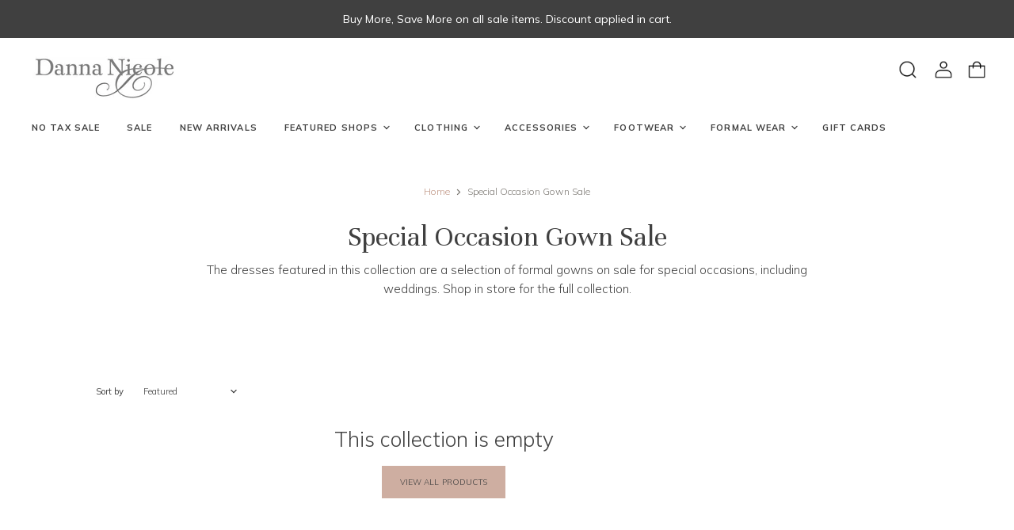

--- FILE ---
content_type: text/html; charset=utf-8
request_url: https://dannanicole.com/collections/special-occasion-gown-sale
body_size: 97984
content:
<!doctype html>
<html class="no-js no-touch" lang="en">
  <head>
    <meta charset="utf-8">
    <meta http-equiv="x-ua-compatible" content="IE=edge">
    <meta name="facebook-domain-verification" content="zvsh6cpjwkqm8ffk4h1v5t1vq9n0n9" />

    <link rel="preconnect" href="https://cdn.shopify.com" crossorigin>

    
    

    <title>Special Occasion Gown Sale — Danna Nicole</title>

    
      <meta name="description" content="The dresses featured in this collection are a selection of formal gowns on sale for special occasions, including weddings. Shop in store for the full collection.">
    

    

    
      <link rel="canonical" href="https://dannanicole.com/collections/special-occasion-gown-sale" />
    

    <meta name="viewport" content="width=device-width">

    
    















<meta property="og:site_name" content="Danna Nicole">
<meta property="og:url" content="https://dannanicole.com/collections/special-occasion-gown-sale">
<meta property="og:title" content="Special Occasion Gown Sale">
<meta property="og:type" content="website">
<meta property="og:description" content="The dresses featured in this collection are a selection of formal gowns on sale for special occasions, including weddings. Shop in store for the full collection.">




    
    
    

    
    
    <meta
      property="og:image"
      content="https://dannanicole.com/cdn/shop/files/DN_LOGO_lightFINAL_1204x630.jpg?v=1613718882"
    />
    <meta
      property="og:image:secure_url"
      content="https://dannanicole.com/cdn/shop/files/DN_LOGO_lightFINAL_1204x630.jpg?v=1613718882"
    />
    <meta property="og:image:width" content="1204" />
    <meta property="og:image:height" content="630" />
    
    
    <meta property="og:image:alt" content="Social media image" />
  
















<meta name="twitter:title" content="Special Occasion Gown Sale">
<meta name="twitter:description" content="The dresses featured in this collection are a selection of formal gowns on sale for special occasions, including weddings. Shop in store for the full collection.">


    
    
    
      
      
      <meta name="twitter:card" content="summary_large_image">
    
    
    <meta
      property="twitter:image"
      content="https://dannanicole.com/cdn/shop/files/DN_LOGO_lightFINAL_1200x600_crop_center.jpg?v=1613718882"
    />
    <meta property="twitter:image:width" content="1200" />
    <meta property="twitter:image:height" content="600" />
    
    
    <meta property="twitter:image:alt" content="Social media image" />
  



    

    <link rel="preload" href="//dannanicole.com/cdn/fonts/outfit/outfit_n6.dfcbaa80187851df2e8384061616a8eaa1702fdc.woff2" as="font" crossorigin="anonymous">

    
      <link rel="preload" as="style" href="//dannanicole.com/cdn/shop/t/20/assets/theme.css?v=49137402655329559941762480531">
      <link rel="preload" as="style" href="//dannanicole.com/cdn/shop/t/20/assets/momentum.css?v=73867779416234640081735313246" type="text/css" media="all" />
    

    <script>window.performance && window.performance.mark && window.performance.mark('shopify.content_for_header.start');</script><meta name="facebook-domain-verification" content="x9nborsosluquyozay0989gko8r7sn">
<meta id="shopify-digital-wallet" name="shopify-digital-wallet" content="/51532169400/digital_wallets/dialog">
<meta name="shopify-checkout-api-token" content="a5d0328d0774f47dc4903b09e6a778e5">
<link rel="alternate" type="application/atom+xml" title="Feed" href="/collections/special-occasion-gown-sale.atom" />
<link rel="alternate" type="application/json+oembed" href="https://dannanicole.com/collections/special-occasion-gown-sale.oembed">
<script async="async" src="/checkouts/internal/preloads.js?locale=en-CA"></script>
<link rel="preconnect" href="https://shop.app" crossorigin="anonymous">
<script async="async" src="https://shop.app/checkouts/internal/preloads.js?locale=en-CA&shop_id=51532169400" crossorigin="anonymous"></script>
<script id="apple-pay-shop-capabilities" type="application/json">{"shopId":51532169400,"countryCode":"CA","currencyCode":"CAD","merchantCapabilities":["supports3DS"],"merchantId":"gid:\/\/shopify\/Shop\/51532169400","merchantName":"Danna Nicole","requiredBillingContactFields":["postalAddress","email"],"requiredShippingContactFields":["postalAddress","email"],"shippingType":"shipping","supportedNetworks":["visa","masterCard","amex","discover","interac","jcb"],"total":{"type":"pending","label":"Danna Nicole","amount":"1.00"},"shopifyPaymentsEnabled":true,"supportsSubscriptions":true}</script>
<script id="shopify-features" type="application/json">{"accessToken":"a5d0328d0774f47dc4903b09e6a778e5","betas":["rich-media-storefront-analytics"],"domain":"dannanicole.com","predictiveSearch":true,"shopId":51532169400,"locale":"en"}</script>
<script>var Shopify = Shopify || {};
Shopify.shop = "danna-nicole-1.myshopify.com";
Shopify.locale = "en";
Shopify.currency = {"active":"CAD","rate":"1.0"};
Shopify.country = "CA";
Shopify.theme = {"name":"Superstore-v3.1.3 (Fall 2025)","id":146146885870,"schema_name":"Superstore","schema_version":"3.1.3","theme_store_id":null,"role":"main"};
Shopify.theme.handle = "null";
Shopify.theme.style = {"id":null,"handle":null};
Shopify.cdnHost = "dannanicole.com/cdn";
Shopify.routes = Shopify.routes || {};
Shopify.routes.root = "/";</script>
<script type="module">!function(o){(o.Shopify=o.Shopify||{}).modules=!0}(window);</script>
<script>!function(o){function n(){var o=[];function n(){o.push(Array.prototype.slice.apply(arguments))}return n.q=o,n}var t=o.Shopify=o.Shopify||{};t.loadFeatures=n(),t.autoloadFeatures=n()}(window);</script>
<script>
  window.ShopifyPay = window.ShopifyPay || {};
  window.ShopifyPay.apiHost = "shop.app\/pay";
  window.ShopifyPay.redirectState = null;
</script>
<script id="shop-js-analytics" type="application/json">{"pageType":"collection"}</script>
<script defer="defer" async type="module" src="//dannanicole.com/cdn/shopifycloud/shop-js/modules/v2/client.init-shop-cart-sync_BT-GjEfc.en.esm.js"></script>
<script defer="defer" async type="module" src="//dannanicole.com/cdn/shopifycloud/shop-js/modules/v2/chunk.common_D58fp_Oc.esm.js"></script>
<script defer="defer" async type="module" src="//dannanicole.com/cdn/shopifycloud/shop-js/modules/v2/chunk.modal_xMitdFEc.esm.js"></script>
<script type="module">
  await import("//dannanicole.com/cdn/shopifycloud/shop-js/modules/v2/client.init-shop-cart-sync_BT-GjEfc.en.esm.js");
await import("//dannanicole.com/cdn/shopifycloud/shop-js/modules/v2/chunk.common_D58fp_Oc.esm.js");
await import("//dannanicole.com/cdn/shopifycloud/shop-js/modules/v2/chunk.modal_xMitdFEc.esm.js");

  window.Shopify.SignInWithShop?.initShopCartSync?.({"fedCMEnabled":true,"windoidEnabled":true});

</script>
<script>
  window.Shopify = window.Shopify || {};
  if (!window.Shopify.featureAssets) window.Shopify.featureAssets = {};
  window.Shopify.featureAssets['shop-js'] = {"shop-cart-sync":["modules/v2/client.shop-cart-sync_DZOKe7Ll.en.esm.js","modules/v2/chunk.common_D58fp_Oc.esm.js","modules/v2/chunk.modal_xMitdFEc.esm.js"],"init-fed-cm":["modules/v2/client.init-fed-cm_B6oLuCjv.en.esm.js","modules/v2/chunk.common_D58fp_Oc.esm.js","modules/v2/chunk.modal_xMitdFEc.esm.js"],"shop-cash-offers":["modules/v2/client.shop-cash-offers_D2sdYoxE.en.esm.js","modules/v2/chunk.common_D58fp_Oc.esm.js","modules/v2/chunk.modal_xMitdFEc.esm.js"],"shop-login-button":["modules/v2/client.shop-login-button_QeVjl5Y3.en.esm.js","modules/v2/chunk.common_D58fp_Oc.esm.js","modules/v2/chunk.modal_xMitdFEc.esm.js"],"pay-button":["modules/v2/client.pay-button_DXTOsIq6.en.esm.js","modules/v2/chunk.common_D58fp_Oc.esm.js","modules/v2/chunk.modal_xMitdFEc.esm.js"],"shop-button":["modules/v2/client.shop-button_DQZHx9pm.en.esm.js","modules/v2/chunk.common_D58fp_Oc.esm.js","modules/v2/chunk.modal_xMitdFEc.esm.js"],"avatar":["modules/v2/client.avatar_BTnouDA3.en.esm.js"],"init-windoid":["modules/v2/client.init-windoid_CR1B-cfM.en.esm.js","modules/v2/chunk.common_D58fp_Oc.esm.js","modules/v2/chunk.modal_xMitdFEc.esm.js"],"init-shop-for-new-customer-accounts":["modules/v2/client.init-shop-for-new-customer-accounts_C_vY_xzh.en.esm.js","modules/v2/client.shop-login-button_QeVjl5Y3.en.esm.js","modules/v2/chunk.common_D58fp_Oc.esm.js","modules/v2/chunk.modal_xMitdFEc.esm.js"],"init-shop-email-lookup-coordinator":["modules/v2/client.init-shop-email-lookup-coordinator_BI7n9ZSv.en.esm.js","modules/v2/chunk.common_D58fp_Oc.esm.js","modules/v2/chunk.modal_xMitdFEc.esm.js"],"init-shop-cart-sync":["modules/v2/client.init-shop-cart-sync_BT-GjEfc.en.esm.js","modules/v2/chunk.common_D58fp_Oc.esm.js","modules/v2/chunk.modal_xMitdFEc.esm.js"],"shop-toast-manager":["modules/v2/client.shop-toast-manager_DiYdP3xc.en.esm.js","modules/v2/chunk.common_D58fp_Oc.esm.js","modules/v2/chunk.modal_xMitdFEc.esm.js"],"init-customer-accounts":["modules/v2/client.init-customer-accounts_D9ZNqS-Q.en.esm.js","modules/v2/client.shop-login-button_QeVjl5Y3.en.esm.js","modules/v2/chunk.common_D58fp_Oc.esm.js","modules/v2/chunk.modal_xMitdFEc.esm.js"],"init-customer-accounts-sign-up":["modules/v2/client.init-customer-accounts-sign-up_iGw4briv.en.esm.js","modules/v2/client.shop-login-button_QeVjl5Y3.en.esm.js","modules/v2/chunk.common_D58fp_Oc.esm.js","modules/v2/chunk.modal_xMitdFEc.esm.js"],"shop-follow-button":["modules/v2/client.shop-follow-button_CqMgW2wH.en.esm.js","modules/v2/chunk.common_D58fp_Oc.esm.js","modules/v2/chunk.modal_xMitdFEc.esm.js"],"checkout-modal":["modules/v2/client.checkout-modal_xHeaAweL.en.esm.js","modules/v2/chunk.common_D58fp_Oc.esm.js","modules/v2/chunk.modal_xMitdFEc.esm.js"],"shop-login":["modules/v2/client.shop-login_D91U-Q7h.en.esm.js","modules/v2/chunk.common_D58fp_Oc.esm.js","modules/v2/chunk.modal_xMitdFEc.esm.js"],"lead-capture":["modules/v2/client.lead-capture_BJmE1dJe.en.esm.js","modules/v2/chunk.common_D58fp_Oc.esm.js","modules/v2/chunk.modal_xMitdFEc.esm.js"],"payment-terms":["modules/v2/client.payment-terms_Ci9AEqFq.en.esm.js","modules/v2/chunk.common_D58fp_Oc.esm.js","modules/v2/chunk.modal_xMitdFEc.esm.js"]};
</script>
<script>(function() {
  var isLoaded = false;
  function asyncLoad() {
    if (isLoaded) return;
    isLoaded = true;
    var urls = ["https:\/\/tabs.stationmade.com\/registered-scripts\/tabs-by-station.js?shop=danna-nicole-1.myshopify.com","https:\/\/instafeed.nfcube.com\/cdn\/300392b880d6e155b4e14f0b08211df0.js?shop=danna-nicole-1.myshopify.com","https:\/\/static.klaviyo.com\/onsite\/js\/TAcrq3\/klaviyo.js?company_id=TAcrq3\u0026shop=danna-nicole-1.myshopify.com"];
    for (var i = 0; i < urls.length; i++) {
      var s = document.createElement('script');
      s.type = 'text/javascript';
      s.async = true;
      s.src = urls[i];
      var x = document.getElementsByTagName('script')[0];
      x.parentNode.insertBefore(s, x);
    }
  };
  if(window.attachEvent) {
    window.attachEvent('onload', asyncLoad);
  } else {
    window.addEventListener('load', asyncLoad, false);
  }
})();</script>
<script id="__st">var __st={"a":51532169400,"offset":-18000,"reqid":"92ecb7bf-cb4a-44b2-b2be-e26f969717fa-1769253825","pageurl":"dannanicole.com\/collections\/special-occasion-gown-sale","u":"9a56176f99a5","p":"collection","rtyp":"collection","rid":403333939438};</script>
<script>window.ShopifyPaypalV4VisibilityTracking = true;</script>
<script id="captcha-bootstrap">!function(){'use strict';const t='contact',e='account',n='new_comment',o=[[t,t],['blogs',n],['comments',n],[t,'customer']],c=[[e,'customer_login'],[e,'guest_login'],[e,'recover_customer_password'],[e,'create_customer']],r=t=>t.map((([t,e])=>`form[action*='/${t}']:not([data-nocaptcha='true']) input[name='form_type'][value='${e}']`)).join(','),a=t=>()=>t?[...document.querySelectorAll(t)].map((t=>t.form)):[];function s(){const t=[...o],e=r(t);return a(e)}const i='password',u='form_key',d=['recaptcha-v3-token','g-recaptcha-response','h-captcha-response',i],f=()=>{try{return window.sessionStorage}catch{return}},m='__shopify_v',_=t=>t.elements[u];function p(t,e,n=!1){try{const o=window.sessionStorage,c=JSON.parse(o.getItem(e)),{data:r}=function(t){const{data:e,action:n}=t;return t[m]||n?{data:e,action:n}:{data:t,action:n}}(c);for(const[e,n]of Object.entries(r))t.elements[e]&&(t.elements[e].value=n);n&&o.removeItem(e)}catch(o){console.error('form repopulation failed',{error:o})}}const l='form_type',E='cptcha';function T(t){t.dataset[E]=!0}const w=window,h=w.document,L='Shopify',v='ce_forms',y='captcha';let A=!1;((t,e)=>{const n=(g='f06e6c50-85a8-45c8-87d0-21a2b65856fe',I='https://cdn.shopify.com/shopifycloud/storefront-forms-hcaptcha/ce_storefront_forms_captcha_hcaptcha.v1.5.2.iife.js',D={infoText:'Protected by hCaptcha',privacyText:'Privacy',termsText:'Terms'},(t,e,n)=>{const o=w[L][v],c=o.bindForm;if(c)return c(t,g,e,D).then(n);var r;o.q.push([[t,g,e,D],n]),r=I,A||(h.body.append(Object.assign(h.createElement('script'),{id:'captcha-provider',async:!0,src:r})),A=!0)});var g,I,D;w[L]=w[L]||{},w[L][v]=w[L][v]||{},w[L][v].q=[],w[L][y]=w[L][y]||{},w[L][y].protect=function(t,e){n(t,void 0,e),T(t)},Object.freeze(w[L][y]),function(t,e,n,w,h,L){const[v,y,A,g]=function(t,e,n){const i=e?o:[],u=t?c:[],d=[...i,...u],f=r(d),m=r(i),_=r(d.filter((([t,e])=>n.includes(e))));return[a(f),a(m),a(_),s()]}(w,h,L),I=t=>{const e=t.target;return e instanceof HTMLFormElement?e:e&&e.form},D=t=>v().includes(t);t.addEventListener('submit',(t=>{const e=I(t);if(!e)return;const n=D(e)&&!e.dataset.hcaptchaBound&&!e.dataset.recaptchaBound,o=_(e),c=g().includes(e)&&(!o||!o.value);(n||c)&&t.preventDefault(),c&&!n&&(function(t){try{if(!f())return;!function(t){const e=f();if(!e)return;const n=_(t);if(!n)return;const o=n.value;o&&e.removeItem(o)}(t);const e=Array.from(Array(32),(()=>Math.random().toString(36)[2])).join('');!function(t,e){_(t)||t.append(Object.assign(document.createElement('input'),{type:'hidden',name:u})),t.elements[u].value=e}(t,e),function(t,e){const n=f();if(!n)return;const o=[...t.querySelectorAll(`input[type='${i}']`)].map((({name:t})=>t)),c=[...d,...o],r={};for(const[a,s]of new FormData(t).entries())c.includes(a)||(r[a]=s);n.setItem(e,JSON.stringify({[m]:1,action:t.action,data:r}))}(t,e)}catch(e){console.error('failed to persist form',e)}}(e),e.submit())}));const S=(t,e)=>{t&&!t.dataset[E]&&(n(t,e.some((e=>e===t))),T(t))};for(const o of['focusin','change'])t.addEventListener(o,(t=>{const e=I(t);D(e)&&S(e,y())}));const B=e.get('form_key'),M=e.get(l),P=B&&M;t.addEventListener('DOMContentLoaded',(()=>{const t=y();if(P)for(const e of t)e.elements[l].value===M&&p(e,B);[...new Set([...A(),...v().filter((t=>'true'===t.dataset.shopifyCaptcha))])].forEach((e=>S(e,t)))}))}(h,new URLSearchParams(w.location.search),n,t,e,['guest_login'])})(!0,!0)}();</script>
<script integrity="sha256-4kQ18oKyAcykRKYeNunJcIwy7WH5gtpwJnB7kiuLZ1E=" data-source-attribution="shopify.loadfeatures" defer="defer" src="//dannanicole.com/cdn/shopifycloud/storefront/assets/storefront/load_feature-a0a9edcb.js" crossorigin="anonymous"></script>
<script crossorigin="anonymous" defer="defer" src="//dannanicole.com/cdn/shopifycloud/storefront/assets/shopify_pay/storefront-65b4c6d7.js?v=20250812"></script>
<script data-source-attribution="shopify.dynamic_checkout.dynamic.init">var Shopify=Shopify||{};Shopify.PaymentButton=Shopify.PaymentButton||{isStorefrontPortableWallets:!0,init:function(){window.Shopify.PaymentButton.init=function(){};var t=document.createElement("script");t.src="https://dannanicole.com/cdn/shopifycloud/portable-wallets/latest/portable-wallets.en.js",t.type="module",document.head.appendChild(t)}};
</script>
<script data-source-attribution="shopify.dynamic_checkout.buyer_consent">
  function portableWalletsHideBuyerConsent(e){var t=document.getElementById("shopify-buyer-consent"),n=document.getElementById("shopify-subscription-policy-button");t&&n&&(t.classList.add("hidden"),t.setAttribute("aria-hidden","true"),n.removeEventListener("click",e))}function portableWalletsShowBuyerConsent(e){var t=document.getElementById("shopify-buyer-consent"),n=document.getElementById("shopify-subscription-policy-button");t&&n&&(t.classList.remove("hidden"),t.removeAttribute("aria-hidden"),n.addEventListener("click",e))}window.Shopify?.PaymentButton&&(window.Shopify.PaymentButton.hideBuyerConsent=portableWalletsHideBuyerConsent,window.Shopify.PaymentButton.showBuyerConsent=portableWalletsShowBuyerConsent);
</script>
<script data-source-attribution="shopify.dynamic_checkout.cart.bootstrap">document.addEventListener("DOMContentLoaded",(function(){function t(){return document.querySelector("shopify-accelerated-checkout-cart, shopify-accelerated-checkout")}if(t())Shopify.PaymentButton.init();else{new MutationObserver((function(e,n){t()&&(Shopify.PaymentButton.init(),n.disconnect())})).observe(document.body,{childList:!0,subtree:!0})}}));
</script>
<link id="shopify-accelerated-checkout-styles" rel="stylesheet" media="screen" href="https://dannanicole.com/cdn/shopifycloud/portable-wallets/latest/accelerated-checkout-backwards-compat.css" crossorigin="anonymous">
<style id="shopify-accelerated-checkout-cart">
        #shopify-buyer-consent {
  margin-top: 1em;
  display: inline-block;
  width: 100%;
}

#shopify-buyer-consent.hidden {
  display: none;
}

#shopify-subscription-policy-button {
  background: none;
  border: none;
  padding: 0;
  text-decoration: underline;
  font-size: inherit;
  cursor: pointer;
}

#shopify-subscription-policy-button::before {
  box-shadow: none;
}

      </style>

<script>window.performance && window.performance.mark && window.performance.mark('shopify.content_for_header.end');</script>

    <script>
      document.documentElement.className=document.documentElement.className.replace(/\bno-js\b/,'js');
      if(window.Shopify&&window.Shopify.designMode)document.documentElement.className+=' in-theme-editor';
      if(('ontouchstart' in window)||window.DocumentTouch&&document instanceof DocumentTouch)document.documentElement.className=document.documentElement.className.replace(/\bno-touch\b/,'has-touch');
    </script>

    <script src="//dannanicole.com/cdn/shop/t/20/assets/api.js?v=109089923798223915971735313246"></script>

    
      <link href="//dannanicole.com/cdn/shop/t/20/assets/theme.css?v=49137402655329559941762480531" rel="stylesheet" type="text/css" media="all" />
      <link href="//dannanicole.com/cdn/shop/t/20/assets/momentum.css?v=73867779416234640081735313246" rel="stylesheet" type="text/css" media="all" />
    

    

    
    <script>
      window.Theme = window.Theme || {};
      window.Theme.routes = {
        "root_url": "/",
        "account_url": "/account",
        "account_login_url": "/account/login",
        "account_logout_url": "/account/logout",
        "account_register_url": "/account/register",
        "account_addresses_url": "/account/addresses",
        "collections_url": "/collections",
        "all_products_collection_url": "/collections/all",
        "search_url": "/search",
        "cart_url": "/cart",
        "cart_add_url": "/cart/add",
        "cart_change_url": "/cart/change",
        "cart_clear_url": "/cart/clear",
        "product_recommendations_url": "/recommendations/products",
      };
    </script>
  <div id="shopify-section-filter-menu-settings" class="shopify-section"><style type="text/css">
/*  Filter Menu Color and Image Section CSS */</style>
<link href="//dannanicole.com/cdn/shop/t/20/assets/filter-menu.scss.css?v=81019155879594433721735313349" rel="stylesheet" type="text/css" media="all" />
<script src="//dannanicole.com/cdn/shop/t/20/assets/filter-menu.js?v=125519208554403998121735313246" type="text/javascript"></script>





</div>
<!-- BEGIN app block: shopify://apps/also-bought/blocks/app-embed-block/b94b27b4-738d-4d92-9e60-43c22d1da3f2 --><script>
    window.codeblackbelt = window.codeblackbelt || {};
    window.codeblackbelt.shop = window.codeblackbelt.shop || 'danna-nicole-1.myshopify.com';
    </script><script src="//cdn.codeblackbelt.com/widgets/also-bought/bootstrap.min.js?version=2026012406-0500" async></script>
<!-- END app block --><link href="https://monorail-edge.shopifysvc.com" rel="dns-prefetch">
<script>(function(){if ("sendBeacon" in navigator && "performance" in window) {try {var session_token_from_headers = performance.getEntriesByType('navigation')[0].serverTiming.find(x => x.name == '_s').description;} catch {var session_token_from_headers = undefined;}var session_cookie_matches = document.cookie.match(/_shopify_s=([^;]*)/);var session_token_from_cookie = session_cookie_matches && session_cookie_matches.length === 2 ? session_cookie_matches[1] : "";var session_token = session_token_from_headers || session_token_from_cookie || "";function handle_abandonment_event(e) {var entries = performance.getEntries().filter(function(entry) {return /monorail-edge.shopifysvc.com/.test(entry.name);});if (!window.abandonment_tracked && entries.length === 0) {window.abandonment_tracked = true;var currentMs = Date.now();var navigation_start = performance.timing.navigationStart;var payload = {shop_id: 51532169400,url: window.location.href,navigation_start,duration: currentMs - navigation_start,session_token,page_type: "collection"};window.navigator.sendBeacon("https://monorail-edge.shopifysvc.com/v1/produce", JSON.stringify({schema_id: "online_store_buyer_site_abandonment/1.1",payload: payload,metadata: {event_created_at_ms: currentMs,event_sent_at_ms: currentMs}}));}}window.addEventListener('pagehide', handle_abandonment_event);}}());</script>
<script id="web-pixels-manager-setup">(function e(e,d,r,n,o){if(void 0===o&&(o={}),!Boolean(null===(a=null===(i=window.Shopify)||void 0===i?void 0:i.analytics)||void 0===a?void 0:a.replayQueue)){var i,a;window.Shopify=window.Shopify||{};var t=window.Shopify;t.analytics=t.analytics||{};var s=t.analytics;s.replayQueue=[],s.publish=function(e,d,r){return s.replayQueue.push([e,d,r]),!0};try{self.performance.mark("wpm:start")}catch(e){}var l=function(){var e={modern:/Edge?\/(1{2}[4-9]|1[2-9]\d|[2-9]\d{2}|\d{4,})\.\d+(\.\d+|)|Firefox\/(1{2}[4-9]|1[2-9]\d|[2-9]\d{2}|\d{4,})\.\d+(\.\d+|)|Chrom(ium|e)\/(9{2}|\d{3,})\.\d+(\.\d+|)|(Maci|X1{2}).+ Version\/(15\.\d+|(1[6-9]|[2-9]\d|\d{3,})\.\d+)([,.]\d+|)( \(\w+\)|)( Mobile\/\w+|) Safari\/|Chrome.+OPR\/(9{2}|\d{3,})\.\d+\.\d+|(CPU[ +]OS|iPhone[ +]OS|CPU[ +]iPhone|CPU IPhone OS|CPU iPad OS)[ +]+(15[._]\d+|(1[6-9]|[2-9]\d|\d{3,})[._]\d+)([._]\d+|)|Android:?[ /-](13[3-9]|1[4-9]\d|[2-9]\d{2}|\d{4,})(\.\d+|)(\.\d+|)|Android.+Firefox\/(13[5-9]|1[4-9]\d|[2-9]\d{2}|\d{4,})\.\d+(\.\d+|)|Android.+Chrom(ium|e)\/(13[3-9]|1[4-9]\d|[2-9]\d{2}|\d{4,})\.\d+(\.\d+|)|SamsungBrowser\/([2-9]\d|\d{3,})\.\d+/,legacy:/Edge?\/(1[6-9]|[2-9]\d|\d{3,})\.\d+(\.\d+|)|Firefox\/(5[4-9]|[6-9]\d|\d{3,})\.\d+(\.\d+|)|Chrom(ium|e)\/(5[1-9]|[6-9]\d|\d{3,})\.\d+(\.\d+|)([\d.]+$|.*Safari\/(?![\d.]+ Edge\/[\d.]+$))|(Maci|X1{2}).+ Version\/(10\.\d+|(1[1-9]|[2-9]\d|\d{3,})\.\d+)([,.]\d+|)( \(\w+\)|)( Mobile\/\w+|) Safari\/|Chrome.+OPR\/(3[89]|[4-9]\d|\d{3,})\.\d+\.\d+|(CPU[ +]OS|iPhone[ +]OS|CPU[ +]iPhone|CPU IPhone OS|CPU iPad OS)[ +]+(10[._]\d+|(1[1-9]|[2-9]\d|\d{3,})[._]\d+)([._]\d+|)|Android:?[ /-](13[3-9]|1[4-9]\d|[2-9]\d{2}|\d{4,})(\.\d+|)(\.\d+|)|Mobile Safari.+OPR\/([89]\d|\d{3,})\.\d+\.\d+|Android.+Firefox\/(13[5-9]|1[4-9]\d|[2-9]\d{2}|\d{4,})\.\d+(\.\d+|)|Android.+Chrom(ium|e)\/(13[3-9]|1[4-9]\d|[2-9]\d{2}|\d{4,})\.\d+(\.\d+|)|Android.+(UC? ?Browser|UCWEB|U3)[ /]?(15\.([5-9]|\d{2,})|(1[6-9]|[2-9]\d|\d{3,})\.\d+)\.\d+|SamsungBrowser\/(5\.\d+|([6-9]|\d{2,})\.\d+)|Android.+MQ{2}Browser\/(14(\.(9|\d{2,})|)|(1[5-9]|[2-9]\d|\d{3,})(\.\d+|))(\.\d+|)|K[Aa][Ii]OS\/(3\.\d+|([4-9]|\d{2,})\.\d+)(\.\d+|)/},d=e.modern,r=e.legacy,n=navigator.userAgent;return n.match(d)?"modern":n.match(r)?"legacy":"unknown"}(),u="modern"===l?"modern":"legacy",c=(null!=n?n:{modern:"",legacy:""})[u],f=function(e){return[e.baseUrl,"/wpm","/b",e.hashVersion,"modern"===e.buildTarget?"m":"l",".js"].join("")}({baseUrl:d,hashVersion:r,buildTarget:u}),m=function(e){var d=e.version,r=e.bundleTarget,n=e.surface,o=e.pageUrl,i=e.monorailEndpoint;return{emit:function(e){var a=e.status,t=e.errorMsg,s=(new Date).getTime(),l=JSON.stringify({metadata:{event_sent_at_ms:s},events:[{schema_id:"web_pixels_manager_load/3.1",payload:{version:d,bundle_target:r,page_url:o,status:a,surface:n,error_msg:t},metadata:{event_created_at_ms:s}}]});if(!i)return console&&console.warn&&console.warn("[Web Pixels Manager] No Monorail endpoint provided, skipping logging."),!1;try{return self.navigator.sendBeacon.bind(self.navigator)(i,l)}catch(e){}var u=new XMLHttpRequest;try{return u.open("POST",i,!0),u.setRequestHeader("Content-Type","text/plain"),u.send(l),!0}catch(e){return console&&console.warn&&console.warn("[Web Pixels Manager] Got an unhandled error while logging to Monorail."),!1}}}}({version:r,bundleTarget:l,surface:e.surface,pageUrl:self.location.href,monorailEndpoint:e.monorailEndpoint});try{o.browserTarget=l,function(e){var d=e.src,r=e.async,n=void 0===r||r,o=e.onload,i=e.onerror,a=e.sri,t=e.scriptDataAttributes,s=void 0===t?{}:t,l=document.createElement("script"),u=document.querySelector("head"),c=document.querySelector("body");if(l.async=n,l.src=d,a&&(l.integrity=a,l.crossOrigin="anonymous"),s)for(var f in s)if(Object.prototype.hasOwnProperty.call(s,f))try{l.dataset[f]=s[f]}catch(e){}if(o&&l.addEventListener("load",o),i&&l.addEventListener("error",i),u)u.appendChild(l);else{if(!c)throw new Error("Did not find a head or body element to append the script");c.appendChild(l)}}({src:f,async:!0,onload:function(){if(!function(){var e,d;return Boolean(null===(d=null===(e=window.Shopify)||void 0===e?void 0:e.analytics)||void 0===d?void 0:d.initialized)}()){var d=window.webPixelsManager.init(e)||void 0;if(d){var r=window.Shopify.analytics;r.replayQueue.forEach((function(e){var r=e[0],n=e[1],o=e[2];d.publishCustomEvent(r,n,o)})),r.replayQueue=[],r.publish=d.publishCustomEvent,r.visitor=d.visitor,r.initialized=!0}}},onerror:function(){return m.emit({status:"failed",errorMsg:"".concat(f," has failed to load")})},sri:function(e){var d=/^sha384-[A-Za-z0-9+/=]+$/;return"string"==typeof e&&d.test(e)}(c)?c:"",scriptDataAttributes:o}),m.emit({status:"loading"})}catch(e){m.emit({status:"failed",errorMsg:(null==e?void 0:e.message)||"Unknown error"})}}})({shopId: 51532169400,storefrontBaseUrl: "https://dannanicole.com",extensionsBaseUrl: "https://extensions.shopifycdn.com/cdn/shopifycloud/web-pixels-manager",monorailEndpoint: "https://monorail-edge.shopifysvc.com/unstable/produce_batch",surface: "storefront-renderer",enabledBetaFlags: ["2dca8a86"],webPixelsConfigList: [{"id":"1690599662","configuration":"{\"accountID\":\"TAcrq3\",\"webPixelConfig\":\"eyJlbmFibGVBZGRlZFRvQ2FydEV2ZW50cyI6IHRydWV9\"}","eventPayloadVersion":"v1","runtimeContext":"STRICT","scriptVersion":"524f6c1ee37bacdca7657a665bdca589","type":"APP","apiClientId":123074,"privacyPurposes":["ANALYTICS","MARKETING"],"dataSharingAdjustments":{"protectedCustomerApprovalScopes":["read_customer_address","read_customer_email","read_customer_name","read_customer_personal_data","read_customer_phone"]}},{"id":"224166126","configuration":"{\"pixel_id\":\"694087571487093\",\"pixel_type\":\"facebook_pixel\",\"metaapp_system_user_token\":\"-\"}","eventPayloadVersion":"v1","runtimeContext":"OPEN","scriptVersion":"ca16bc87fe92b6042fbaa3acc2fbdaa6","type":"APP","apiClientId":2329312,"privacyPurposes":["ANALYTICS","MARKETING","SALE_OF_DATA"],"dataSharingAdjustments":{"protectedCustomerApprovalScopes":["read_customer_address","read_customer_email","read_customer_name","read_customer_personal_data","read_customer_phone"]}},{"id":"shopify-app-pixel","configuration":"{}","eventPayloadVersion":"v1","runtimeContext":"STRICT","scriptVersion":"0450","apiClientId":"shopify-pixel","type":"APP","privacyPurposes":["ANALYTICS","MARKETING"]},{"id":"shopify-custom-pixel","eventPayloadVersion":"v1","runtimeContext":"LAX","scriptVersion":"0450","apiClientId":"shopify-pixel","type":"CUSTOM","privacyPurposes":["ANALYTICS","MARKETING"]}],isMerchantRequest: false,initData: {"shop":{"name":"Danna Nicole","paymentSettings":{"currencyCode":"CAD"},"myshopifyDomain":"danna-nicole-1.myshopify.com","countryCode":"CA","storefrontUrl":"https:\/\/dannanicole.com"},"customer":null,"cart":null,"checkout":null,"productVariants":[],"purchasingCompany":null},},"https://dannanicole.com/cdn","fcfee988w5aeb613cpc8e4bc33m6693e112",{"modern":"","legacy":""},{"shopId":"51532169400","storefrontBaseUrl":"https:\/\/dannanicole.com","extensionBaseUrl":"https:\/\/extensions.shopifycdn.com\/cdn\/shopifycloud\/web-pixels-manager","surface":"storefront-renderer","enabledBetaFlags":"[\"2dca8a86\"]","isMerchantRequest":"false","hashVersion":"fcfee988w5aeb613cpc8e4bc33m6693e112","publish":"custom","events":"[[\"page_viewed\",{}],[\"collection_viewed\",{\"collection\":{\"id\":\"403333939438\",\"title\":\"Special Occasion Gown Sale\",\"productVariants\":[]}}]]"});</script><script>
  window.ShopifyAnalytics = window.ShopifyAnalytics || {};
  window.ShopifyAnalytics.meta = window.ShopifyAnalytics.meta || {};
  window.ShopifyAnalytics.meta.currency = 'CAD';
  var meta = {"products":[],"page":{"pageType":"collection","resourceType":"collection","resourceId":403333939438,"requestId":"92ecb7bf-cb4a-44b2-b2be-e26f969717fa-1769253825"}};
  for (var attr in meta) {
    window.ShopifyAnalytics.meta[attr] = meta[attr];
  }
</script>
<script class="analytics">
  (function () {
    var customDocumentWrite = function(content) {
      var jquery = null;

      if (window.jQuery) {
        jquery = window.jQuery;
      } else if (window.Checkout && window.Checkout.$) {
        jquery = window.Checkout.$;
      }

      if (jquery) {
        jquery('body').append(content);
      }
    };

    var hasLoggedConversion = function(token) {
      if (token) {
        return document.cookie.indexOf('loggedConversion=' + token) !== -1;
      }
      return false;
    }

    var setCookieIfConversion = function(token) {
      if (token) {
        var twoMonthsFromNow = new Date(Date.now());
        twoMonthsFromNow.setMonth(twoMonthsFromNow.getMonth() + 2);

        document.cookie = 'loggedConversion=' + token + '; expires=' + twoMonthsFromNow;
      }
    }

    var trekkie = window.ShopifyAnalytics.lib = window.trekkie = window.trekkie || [];
    if (trekkie.integrations) {
      return;
    }
    trekkie.methods = [
      'identify',
      'page',
      'ready',
      'track',
      'trackForm',
      'trackLink'
    ];
    trekkie.factory = function(method) {
      return function() {
        var args = Array.prototype.slice.call(arguments);
        args.unshift(method);
        trekkie.push(args);
        return trekkie;
      };
    };
    for (var i = 0; i < trekkie.methods.length; i++) {
      var key = trekkie.methods[i];
      trekkie[key] = trekkie.factory(key);
    }
    trekkie.load = function(config) {
      trekkie.config = config || {};
      trekkie.config.initialDocumentCookie = document.cookie;
      var first = document.getElementsByTagName('script')[0];
      var script = document.createElement('script');
      script.type = 'text/javascript';
      script.onerror = function(e) {
        var scriptFallback = document.createElement('script');
        scriptFallback.type = 'text/javascript';
        scriptFallback.onerror = function(error) {
                var Monorail = {
      produce: function produce(monorailDomain, schemaId, payload) {
        var currentMs = new Date().getTime();
        var event = {
          schema_id: schemaId,
          payload: payload,
          metadata: {
            event_created_at_ms: currentMs,
            event_sent_at_ms: currentMs
          }
        };
        return Monorail.sendRequest("https://" + monorailDomain + "/v1/produce", JSON.stringify(event));
      },
      sendRequest: function sendRequest(endpointUrl, payload) {
        // Try the sendBeacon API
        if (window && window.navigator && typeof window.navigator.sendBeacon === 'function' && typeof window.Blob === 'function' && !Monorail.isIos12()) {
          var blobData = new window.Blob([payload], {
            type: 'text/plain'
          });

          if (window.navigator.sendBeacon(endpointUrl, blobData)) {
            return true;
          } // sendBeacon was not successful

        } // XHR beacon

        var xhr = new XMLHttpRequest();

        try {
          xhr.open('POST', endpointUrl);
          xhr.setRequestHeader('Content-Type', 'text/plain');
          xhr.send(payload);
        } catch (e) {
          console.log(e);
        }

        return false;
      },
      isIos12: function isIos12() {
        return window.navigator.userAgent.lastIndexOf('iPhone; CPU iPhone OS 12_') !== -1 || window.navigator.userAgent.lastIndexOf('iPad; CPU OS 12_') !== -1;
      }
    };
    Monorail.produce('monorail-edge.shopifysvc.com',
      'trekkie_storefront_load_errors/1.1',
      {shop_id: 51532169400,
      theme_id: 146146885870,
      app_name: "storefront",
      context_url: window.location.href,
      source_url: "//dannanicole.com/cdn/s/trekkie.storefront.8d95595f799fbf7e1d32231b9a28fd43b70c67d3.min.js"});

        };
        scriptFallback.async = true;
        scriptFallback.src = '//dannanicole.com/cdn/s/trekkie.storefront.8d95595f799fbf7e1d32231b9a28fd43b70c67d3.min.js';
        first.parentNode.insertBefore(scriptFallback, first);
      };
      script.async = true;
      script.src = '//dannanicole.com/cdn/s/trekkie.storefront.8d95595f799fbf7e1d32231b9a28fd43b70c67d3.min.js';
      first.parentNode.insertBefore(script, first);
    };
    trekkie.load(
      {"Trekkie":{"appName":"storefront","development":false,"defaultAttributes":{"shopId":51532169400,"isMerchantRequest":null,"themeId":146146885870,"themeCityHash":"10638493361477732520","contentLanguage":"en","currency":"CAD","eventMetadataId":"bec35866-05dc-433a-995d-70a9c849495c"},"isServerSideCookieWritingEnabled":true,"monorailRegion":"shop_domain","enabledBetaFlags":["65f19447"]},"Session Attribution":{},"S2S":{"facebookCapiEnabled":true,"source":"trekkie-storefront-renderer","apiClientId":580111}}
    );

    var loaded = false;
    trekkie.ready(function() {
      if (loaded) return;
      loaded = true;

      window.ShopifyAnalytics.lib = window.trekkie;

      var originalDocumentWrite = document.write;
      document.write = customDocumentWrite;
      try { window.ShopifyAnalytics.merchantGoogleAnalytics.call(this); } catch(error) {};
      document.write = originalDocumentWrite;

      window.ShopifyAnalytics.lib.page(null,{"pageType":"collection","resourceType":"collection","resourceId":403333939438,"requestId":"92ecb7bf-cb4a-44b2-b2be-e26f969717fa-1769253825","shopifyEmitted":true});

      var match = window.location.pathname.match(/checkouts\/(.+)\/(thank_you|post_purchase)/)
      var token = match? match[1]: undefined;
      if (!hasLoggedConversion(token)) {
        setCookieIfConversion(token);
        window.ShopifyAnalytics.lib.track("Viewed Product Category",{"currency":"CAD","category":"Collection: special-occasion-gown-sale","collectionName":"special-occasion-gown-sale","collectionId":403333939438,"nonInteraction":true},undefined,undefined,{"shopifyEmitted":true});
      }
    });


        var eventsListenerScript = document.createElement('script');
        eventsListenerScript.async = true;
        eventsListenerScript.src = "//dannanicole.com/cdn/shopifycloud/storefront/assets/shop_events_listener-3da45d37.js";
        document.getElementsByTagName('head')[0].appendChild(eventsListenerScript);

})();</script>
<script
  defer
  src="https://dannanicole.com/cdn/shopifycloud/perf-kit/shopify-perf-kit-3.0.4.min.js"
  data-application="storefront-renderer"
  data-shop-id="51532169400"
  data-render-region="gcp-us-east1"
  data-page-type="collection"
  data-theme-instance-id="146146885870"
  data-theme-name="Superstore"
  data-theme-version="3.1.3"
  data-monorail-region="shop_domain"
  data-resource-timing-sampling-rate="10"
  data-shs="true"
  data-shs-beacon="true"
  data-shs-export-with-fetch="true"
  data-shs-logs-sample-rate="1"
  data-shs-beacon-endpoint="https://dannanicole.com/api/collect"
></script>
</head>

  <body
    
    class="template-collection"
    
      data-instant-allow-query-string
    
  >
    <a class="skip-to-main" href="#site-main">Skip to content</a>
    <div id="shopify-section-static-announcement" class="shopify-section site-announcement"><script
  type="application/json"
  data-section-id="static-announcement"
  data-section-type="static-announcement">
</script>









  
    <div
      class="
        announcement-bar
        
      "
      style="
        color: #ffffff;
        background: #404040;
      ">
      
      
      
      

      
      
      <div class="announcement-bar-text">
        
          Buy More, Save More on all sale items. Discount applied in cart.
        
      </div>
      

      <div class="announcement-bar-text-mobile">
        
        Buy More, Save More on all sale items. Discount applied in cart.
        
      </div>
      
    </div>
  


</div>
    <div id="shopify-section-static-utility-bar" class="shopify-section"><style data-shopify>
  .utility-bar {
    background-color: #1b175d;
  }

  .utility-bar a {
    color: #ffffff;
  }

  .utility-bar a:hover {
    color: #ffffff;
  }
</style>

<script
  type="application/json"
  data-section-type="static-utility-bar"
  data-section-id="static-utility-bar"
  data-section-data
>
  {
    "settings": {
      "mobile_layout": "below"
    }
  }
</script>



</div>

    
        <div id="shopify-section-static-basic-header" class="shopify-section site-header-wrapper">

<script
  type="application/json"
  data-section-id="static-basic-header"
  data-section-type="static-header"
  data-section-data>
  {
    "settings": {
      "header_layout": "basic",
      "navigation_layout": "inside",
      "sticky_header": true,
      "desktop_logo_position": "left",
      "live_search": {
        "enable": true,
        "content_types": "article,page,product",
        "money_format": "${{amount}}",
        "context": {
          "view_all_results": "View all results",
          "view_all_products": "View all products",
          "content_results": {
            "title": "Posts and pages",
            "no_results": "No results."
          },
          "no_results_products": {
            "title": "No products for “*terms*”.",
            "message": "Sorry, we couldn’t find any matches."
          }
        }
      }
    }
  }
</script>

<style data-shopify>
  
</style>



<header
  class="
    site-header
    site-header--basic
    site-header--basic-navigation-inside
    site-header-loading
    site-header--desktop-logo-left
    site-header--mobile-logo-center
    site-header-accounts-enabled
    
  "
  role="banner"
  data-site-header
>
  <div
    class="
      site-header-main
      
      live-search--hidden
      
        live-search-enabled
      
    "
    data-site-header-main
    data-site-header-sticky
  >
    <button class="site-header-button site-header-menu-button" href="#" data-menu-toggle>
      <div class="site-header-icon site-header-menu-icon" tabindex="-1">
        
                                                                                      <svg class="icon-menu "    aria-hidden="true"    focusable="false"    role="presentation"    xmlns="http://www.w3.org/2000/svg" width="22" height="18" viewBox="0 0 22 18" fill="none">          <title>Menu icon</title>        <path d="M21 2H1" stroke="currentColor" stroke-width="2" stroke-linecap="square" stroke-linejoin="round"/>      <path d="M21 9H1" stroke="currentColor" stroke-width="2" stroke-linecap="square" stroke-linejoin="round"/>      <path d="M21 16H1" stroke="currentColor" stroke-width="2" stroke-linecap="square" stroke-linejoin="round"/>    </svg>                            

        <span class="visually-hidden">Menu</span>
      </div>
    </button>
    <div class="site-logo">
      <a
        class="site-logo-link"
        href="/">
        
          

        
          
          

          

          

  
    <noscript data-rimg-noscript>
      <img
        
          src="//dannanicole.com/cdn/shop/files/DN_LOGO_lightFINAL_184x55.jpg?v=1613718882"
        

        alt="Danna Nicole"
        data-rimg="noscript"
        srcset="//dannanicole.com/cdn/shop/files/DN_LOGO_lightFINAL_184x55.jpg?v=1613718882 1x, //dannanicole.com/cdn/shop/files/DN_LOGO_lightFINAL_368x110.jpg?v=1613718882 2x, //dannanicole.com/cdn/shop/files/DN_LOGO_lightFINAL_500x150.jpg?v=1613718882 2.72x"
        class="desktop-logo-image"
        style="
            height: 55px;
          "
        
      >
    </noscript>
  

  <img
    
      src="//dannanicole.com/cdn/shop/files/DN_LOGO_lightFINAL_184x55.jpg?v=1613718882"
    
    alt="Danna Nicole"

    
      data-rimg="lazy"
      data-rimg-scale="1"
      data-rimg-template="//dannanicole.com/cdn/shop/files/DN_LOGO_lightFINAL_{size}.jpg?v=1613718882"
      data-rimg-max="500x150"
      data-rimg-crop="false"
      
      srcset="data:image/svg+xml;utf8,<svg%20xmlns='http://www.w3.org/2000/svg'%20width='184'%20height='55'></svg>"
    

    class="desktop-logo-image"
    style="
            height: 55px;
          "
    
  >




          
        

        
          

          
          

          

          

  

  <img
    
      src="//dannanicole.com/cdn/shop/files/DN_LOGO_lightFINAL_100x30.jpg?v=1613718882"
    
    alt="Danna Nicole"

    
      data-rimg
      srcset="//dannanicole.com/cdn/shop/files/DN_LOGO_lightFINAL_100x30.jpg?v=1613718882 1x, //dannanicole.com/cdn/shop/files/DN_LOGO_lightFINAL_200x60.jpg?v=1613718882 2x, //dannanicole.com/cdn/shop/files/DN_LOGO_lightFINAL_300x90.jpg?v=1613718882 3x, //dannanicole.com/cdn/shop/files/DN_LOGO_lightFINAL_400x120.jpg?v=1613718882 4x"
    

    class="mobile-logo-image"
    style="
            max-height: 30px;
          "
    
  >




          
        
      </a>
    </div>
  <nav
    class="site-navigation"
    aria-label="Main"
  >
    





<ul
  class="navmenu navmenu-depth-1"
  data-navmenu
  aria-label="Main menu"
>
  
    
    

    
    
    
    

    
    
<li
      class="navmenu-item            navmenu-id-no-tax-sale            "
      
      data-test-linkthing
      
      
    >
      <a
        class="navmenu-link  "
        href="/collections/boxing-day-no-tax"
        
      >
        No Tax Sale
        
      </a>

      

      
    </li>
  
    
    

    
    
    
    

    
    
<li
      class="navmenu-item            navmenu-id-sale            "
      
      data-test-linkthing
      
      
    >
      <a
        class="navmenu-link  "
        href="/collections/sale"
        
      >
        Sale
        
      </a>

      

      
    </li>
  
    
    

    
    
    
    

    
    
<li
      class="navmenu-item            navmenu-id-new-arrivals            "
      
      data-test-linkthing
      
      
    >
      <a
        class="navmenu-link  "
        href="/collections/new-arrivals"
        
      >
        New Arrivals 
        
      </a>

      

      
    </li>
  
    
    

    
    
    
    

    
    
<li
      class="navmenu-item      navmenu-item-parent      navmenu-id-featured-shops      navmenu-meganav-item-parent      "
      data-navmenu-meganav-trigger
      data-test-linkthing
      data-navmenu-parent
      
    >
      <a
        class="navmenu-link navmenu-link-parent "
        href="/collections/clothing"
        
          aria-haspopup="true"
          aria-expanded="false"
        
      >
        Featured Shops
        
          <span
            class="navmenu-icon navmenu-icon-depth-1"
            data-navmenu-trigger
          >
            
                                <svg class="icon-chevron-down-small "    aria-hidden="true"    focusable="false"    role="presentation"    xmlns="http://www.w3.org/2000/svg" width="8" height="6" viewBox="0 0 8 6" fill="none">          <title>Chevron down icon</title>        <path class="icon-chevron-down-left" d="M4 4.5L7 1.5" stroke="currentColor" stroke-width="1.25" stroke-linecap="square"/>      <path class="icon-chevron-down-right" d="M4 4.5L1 1.5" stroke="currentColor" stroke-width="1.25" stroke-linecap="square"/>    </svg>                                                                                  

          </span>
        
      </a>

      

      
        
<div
  class="navmenu-submenu  navmenu-meganav      navmenu-meganav--desktop  "
  data-navmenu-submenu
  
    data-meganav-menu
    data-meganav-id="8ad678c6-bd0e-4166-82d6-9b2924d6595d"
    data-meganav-id-8ad678c6-bd0e-4166-82d6-9b2924d6595d
  
>
  
  <div class="meganav-inner">
    <div class="navmenu-meganav--scroller">
  
      
      

      <ul class="navmenu  navmenu-depth-2  navmenu-meganav-items featured shops">
        


  
    <div
      class="
        navmenu-meganav--image-container
        navmenu-meganav--image-first
      "
    >
  
  
    












  <li
    class="
      navmenu-meganav--image-container
      navmenu-meganav--image-first
    "
  >
    
      
      
      

  

  <img
    
      src="//dannanicole.com/cdn/shop/files/m_53950_1_600x900.png-2_300x451.webp?v=1766878842"
    
    alt=""

    
      data-rimg
      srcset="//dannanicole.com/cdn/shop/files/m_53950_1_600x900.png-2_300x451.webp?v=1766878842 1x, //dannanicole.com/cdn/shop/files/m_53950_1_600x900.png-2_600x902.webp?v=1766878842 2x"
    

    class="
        navmenu-meganav--image
        navmenu-meganav--image-size-medium
      "
    
    
  >




    

    
  </li>


  
  
    













  
  
    </div>
  



        
          
          
<li
            class="navmenu-item            navmenu-item-parent            navmenu-item-count-4            navmenu-id-want-it            navmenu-meganav-item"
            data-navmenu-trigger
            
            >            
            <a href="/collections/want-it" class="navmenu-item-text navmenu-link-parent">
              Want It
            </a>

            

            



<ul
  class="navmenu navmenu-depth-3 navmenu-submenu"
  data-navmenu
  data-navmenu-submenu
  aria-label="Main menu"
>
  
    

    
    

    
      <li
        class="navmenu-item navmenu-id-new-arrivals"
      >
        <a
          class="navmenu-link "
          href="/collections/new-arrivals"
        >
          New Arrivals
        </a>
      </li>
    
  
    

    
    

    
      <li
        class="navmenu-item navmenu-id-must-haves"
      >
        <a
          class="navmenu-link "
          href="/collections/must-haves"
        >
          Must Haves
        </a>
      </li>
    
  
    

    
    

    
      <li
        class="navmenu-item navmenu-id-canadian-made"
      >
        <a
          class="navmenu-link "
          href="/collections/canadian-made"
        >
          Canadian Made
        </a>
      </li>
    
  
    

    
    

    
      <li
        class="navmenu-item navmenu-id-top-trends"
      >
        <a
          class="navmenu-link "
          href="/collections/top-trends"
        >
          Top Trends
        </a>
      </li>
    
  
</ul>

            
          </li>
        
          
          
<li
            class="navmenu-item            navmenu-item-parent            navmenu-item-count-4            navmenu-id-love-it            navmenu-meganav-item"
            data-navmenu-trigger
            
            >            
            <a href="/collections/love-it" class="navmenu-item-text navmenu-link-parent">
              Love It
            </a>

            

            



<ul
  class="navmenu navmenu-depth-3 navmenu-submenu"
  data-navmenu
  data-navmenu-submenu
  aria-label="Main menu"
>
  
    

    
    

    
      <li
        class="navmenu-item navmenu-id-dannas-picks"
      >
        <a
          class="navmenu-link "
          href="/collections/dannas-picks"
        >
          Danna's Picks
        </a>
      </li>
    
  
    

    
    

    
      <li
        class="navmenu-item navmenu-id-fan-favourites"
      >
        <a
          class="navmenu-link "
          href="/collections/fan-favourites"
        >
          Fan Favourites
        </a>
      </li>
    
  
    

    
    

    
      <li
        class="navmenu-item navmenu-id-featured-brands"
      >
        <a
          class="navmenu-link "
          href="/collections/featured-brands"
        >
          Featured Brands
        </a>
      </li>
    
  
    

    
    

    
      <li
        class="navmenu-item navmenu-id-luxury-lounge"
      >
        <a
          class="navmenu-link "
          href="/collections/luxury-lounge"
        >
          Luxury Lounge
        </a>
      </li>
    
  
</ul>

            
          </li>
        
          
          
<li
            class="navmenu-item            navmenu-item-parent            navmenu-item-count-4            navmenu-id-need-it            navmenu-meganav-item"
            data-navmenu-trigger
            
            >            
            <a href="/collections/need-it" class="navmenu-item-text navmenu-link-parent">
              Need It
            </a>

            

            



<ul
  class="navmenu navmenu-depth-3 navmenu-submenu"
  data-navmenu
  data-navmenu-submenu
  aria-label="Main menu"
>
  
    

    
    

    
      <li
        class="navmenu-item navmenu-id-work-from-home"
      >
        <a
          class="navmenu-link "
          href="/collections/work-from-home"
        >
          Work From Home
        </a>
      </li>
    
  
    

    
    

    
      <li
        class="navmenu-item navmenu-id-desk-to-drinks"
      >
        <a
          class="navmenu-link "
          href="/collections/desk-to-drinks"
        >
          Desk To Drinks
        </a>
      </li>
    
  
    

    
    

    
      <li
        class="navmenu-item navmenu-id-powerhouse-pieces"
      >
        <a
          class="navmenu-link "
          href="/collections/powerhouse-pieces"
        >
          Powerhouse Pieces
        </a>
      </li>
    
  
    

    
    

    
      <li
        class="navmenu-item navmenu-id-capsule-wardrobe"
      >
        <a
          class="navmenu-link "
          href="/collections/capsule-wardrobe"
        >
          Capsule Wardrobe
        </a>
      </li>
    
  
</ul>

            
          </li>
        

        


  
  
  
  


      </ul>
  
    </div>
  </div>
  
</div>

      
    </li>
  
    
    

    
    
    
    

    
    
<li
      class="navmenu-item      navmenu-item-parent      navmenu-id-clothing      navmenu-meganav-item-parent      "
      data-navmenu-meganav-trigger
      data-test-linkthing
      data-navmenu-parent
      
    >
      <a
        class="navmenu-link navmenu-link-parent "
        href="/collections/clothing"
        
          aria-haspopup="true"
          aria-expanded="false"
        
      >
        Clothing
        
          <span
            class="navmenu-icon navmenu-icon-depth-1"
            data-navmenu-trigger
          >
            
                                <svg class="icon-chevron-down-small "    aria-hidden="true"    focusable="false"    role="presentation"    xmlns="http://www.w3.org/2000/svg" width="8" height="6" viewBox="0 0 8 6" fill="none">          <title>Chevron down icon</title>        <path class="icon-chevron-down-left" d="M4 4.5L7 1.5" stroke="currentColor" stroke-width="1.25" stroke-linecap="square"/>      <path class="icon-chevron-down-right" d="M4 4.5L1 1.5" stroke="currentColor" stroke-width="1.25" stroke-linecap="square"/>    </svg>                                                                                  

          </span>
        
      </a>

      

      
        
<div
  class="navmenu-submenu  navmenu-meganav      navmenu-meganav--desktop  "
  data-navmenu-submenu
  
    data-meganav-menu
    data-meganav-id="cf1ff8f4-f40f-41ba-914a-a21194c9aba0"
    data-meganav-id-cf1ff8f4-f40f-41ba-914a-a21194c9aba0
  
>
  
  <div class="meganav-inner">
    <div class="navmenu-meganav--scroller">
  
      
      

      <ul class="navmenu  navmenu-depth-2  navmenu-meganav-items clothing">
        


  
    <div
      class="
        navmenu-meganav--image-container
        navmenu-meganav--image-first
      "
    >
  
  
    












  <li
    class="
      navmenu-meganav--image-container
      navmenu-meganav--image-first
    "
  >
    
      
      
      

  

  <img
    
      src="//dannanicole.com/cdn/shop/files/m_51363_1_300x451.png?v=1744036911"
    
    alt=""

    
      data-rimg
      srcset="//dannanicole.com/cdn/shop/files/m_51363_1_300x451.png?v=1744036911 1x, //dannanicole.com/cdn/shop/files/m_51363_1_600x902.png?v=1744036911 2x"
    

    class="
        navmenu-meganav--image
        navmenu-meganav--image-size-medium
      "
    
    
  >




    

    
  </li>


  
  
    













  
  
    </div>
  



        
          
          
<li
            class="navmenu-item            navmenu-item-parent            navmenu-item-count-5-up            navmenu-id-all-clothing            navmenu-meganav-item"
            data-navmenu-trigger
            
            >            
            <a href="/collections/clothing" class="navmenu-item-text navmenu-link-parent">
              All Clothing
            </a>

            

            



<ul
  class="navmenu navmenu-depth-3 navmenu-submenu"
  data-navmenu
  data-navmenu-submenu
  aria-label="Main menu"
>
  
    

    
    

    
      <li
        class="navmenu-item navmenu-id-tops"
      >
        <a
          class="navmenu-link "
          href="/collections/tops"
        >
          Tops
        </a>
      </li>
    
  
    

    
    

    
      <li
        class="navmenu-item navmenu-id-sweaters"
      >
        <a
          class="navmenu-link "
          href="/collections/sweaters"
        >
          Sweaters
        </a>
      </li>
    
  
    

    
    

    
      <li
        class="navmenu-item navmenu-id-jeans"
      >
        <a
          class="navmenu-link "
          href="/collections/jeans"
        >
          Jeans
        </a>
      </li>
    
  
    

    
    

    
      <li
        class="navmenu-item navmenu-id-pants"
      >
        <a
          class="navmenu-link "
          href="/collections/pants"
        >
          Pants
        </a>
      </li>
    
  
    

    
    

    
      <li
        class="navmenu-item navmenu-id-shorts"
      >
        <a
          class="navmenu-link "
          href="/collections/shorts"
        >
          Shorts
        </a>
      </li>
    
  
    

    
    

    
      <li
        class="navmenu-item navmenu-id-skirts"
      >
        <a
          class="navmenu-link "
          href="/collections/skirts"
        >
          Skirts
        </a>
      </li>
    
  
    

    
    

    
      <li
        class="navmenu-item navmenu-id-rompers-jumpers"
      >
        <a
          class="navmenu-link "
          href="/collections/jumpsuits"
        >
          Rompers & Jumpers
        </a>
      </li>
    
  
    

    
    

    
      <li
        class="navmenu-item navmenu-id-blazers-leather"
      >
        <a
          class="navmenu-link "
          href="/collections/blazers-leather-jackets"
        >
          Blazers & Leather 
        </a>
      </li>
    
  
    

    
    

    
      <li
        class="navmenu-item navmenu-id-jackets-coats"
      >
        <a
          class="navmenu-link "
          href="/collections/jackets"
        >
          Jackets & Coats
        </a>
      </li>
    
  
    

    
    

    
      <li
        class="navmenu-item navmenu-id-dresses"
      >
        <a
          class="navmenu-link "
          href="/collections/dresses"
        >
          Dresses
        </a>
      </li>
    
  
</ul>

            
            <a href="/pages/shop-by-brand" class="navmenu-item-text navmenu-link-parent extra-link"><br/>Shop by Brand</a>
            
          </li>
        
          
          
<li
            class="navmenu-item            navmenu-item-parent            navmenu-item-count-5-up            navmenu-id-dresses            navmenu-meganav-item"
            data-navmenu-trigger
            
            >            
            <a href="/collections/dresses" class="navmenu-item-text navmenu-link-parent">
              Dresses
            </a>

            

            



<ul
  class="navmenu navmenu-depth-3 navmenu-submenu"
  data-navmenu
  data-navmenu-submenu
  aria-label="Main menu"
>
  
    

    
    

    
      <li
        class="navmenu-item navmenu-id-short"
      >
        <a
          class="navmenu-link "
          href="/collections/short-1"
        >
          Short
        </a>
      </li>
    
  
    

    
    

    
      <li
        class="navmenu-item navmenu-id-midi"
      >
        <a
          class="navmenu-link "
          href="/collections/midi"
        >
          Midi
        </a>
      </li>
    
  
    

    
    

    
      <li
        class="navmenu-item navmenu-id-maxi"
      >
        <a
          class="navmenu-link "
          href="/collections/maxi"
        >
          Maxi
        </a>
      </li>
    
  
    

    
    

    
      <li
        class="navmenu-item navmenu-id-desk-to-drinks"
      >
        <a
          class="navmenu-link "
          href="/collections/dresses/desk-to-drinks"
        >
          Desk to Drinks
        </a>
      </li>
    
  
    

    
    

    
      <li
        class="navmenu-item navmenu-id-guest-of-wedding"
      >
        <a
          class="navmenu-link "
          href="/collections/guest-of-wedding"
        >
          Guest Of Wedding
        </a>
      </li>
    
  
</ul>

            
            <a href="/pages/shop-by-brand" class="navmenu-item-text navmenu-link-parent extra-link"><br/>Shop by Brand</a>
            
          </li>
        

        


  
  
  
  


      </ul>
  
    </div>
  </div>
  
</div>

      
    </li>
  
    
    

    
    
    
    

    
    
<li
      class="navmenu-item      navmenu-item-parent      navmenu-id-accessories      navmenu-meganav-item-parent      "
      data-navmenu-meganav-trigger
      data-test-linkthing
      data-navmenu-parent
      
    >
      <a
        class="navmenu-link navmenu-link-parent "
        href="/collections/accessories"
        
          aria-haspopup="true"
          aria-expanded="false"
        
      >
        Accessories 
        
          <span
            class="navmenu-icon navmenu-icon-depth-1"
            data-navmenu-trigger
          >
            
                                <svg class="icon-chevron-down-small "    aria-hidden="true"    focusable="false"    role="presentation"    xmlns="http://www.w3.org/2000/svg" width="8" height="6" viewBox="0 0 8 6" fill="none">          <title>Chevron down icon</title>        <path class="icon-chevron-down-left" d="M4 4.5L7 1.5" stroke="currentColor" stroke-width="1.25" stroke-linecap="square"/>      <path class="icon-chevron-down-right" d="M4 4.5L1 1.5" stroke="currentColor" stroke-width="1.25" stroke-linecap="square"/>    </svg>                                                                                  

          </span>
        
      </a>

      

      
        
<div
  class="navmenu-submenu  navmenu-meganav      navmenu-meganav--desktop  "
  data-navmenu-submenu
  
    data-meganav-menu
    data-meganav-id="ab97f07c-4f09-4c31-ad24-ef20d1f4f96a"
    data-meganav-id-ab97f07c-4f09-4c31-ad24-ef20d1f4f96a
  
>
  
  <div class="meganav-inner">
    <div class="navmenu-meganav--scroller">
  
      
      

      <ul class="navmenu  navmenu-depth-2  navmenu-meganav-items accessories">
        


  
    <div
      class="
        navmenu-meganav--image-container
        navmenu-meganav--image-first
      "
    >
  
  
    












  <li
    class="
      navmenu-meganav--image-container
      navmenu-meganav--image-first
    "
  >
    
      
      
      

  

  <img
    
      src="//dannanicole.com/cdn/shop/files/m_52229_600x900.png-2_300x451.webp?v=1766879043"
    
    alt=""

    
      data-rimg
      srcset="//dannanicole.com/cdn/shop/files/m_52229_600x900.png-2_300x451.webp?v=1766879043 1x, //dannanicole.com/cdn/shop/files/m_52229_600x900.png-2_600x902.webp?v=1766879043 2x"
    

    class="
        navmenu-meganav--image
        navmenu-meganav--image-size-medium
      "
    
    
  >




    

    
  </li>


  
  
    













  
  
    </div>
  



        
          
          
<li
            class="navmenu-item            navmenu-item-parent            navmenu-item-count-4            navmenu-id-accessories            navmenu-meganav-item"
            data-navmenu-trigger
            
            >            
            <a href="/collections/accessories" class="navmenu-item-text navmenu-link-parent">
              Accessories
            </a>

            

            



<ul
  class="navmenu navmenu-depth-3 navmenu-submenu"
  data-navmenu
  data-navmenu-submenu
  aria-label="Main menu"
>
  
    

    
    

    
      <li
        class="navmenu-item navmenu-id-all-accessories"
      >
        <a
          class="navmenu-link "
          href="/collections/accessories"
        >
          All Accessories
        </a>
      </li>
    
  
    

    
    

    
      <li
        class="navmenu-item navmenu-id-purses"
      >
        <a
          class="navmenu-link "
          href="/collections/bags"
        >
          Purses
        </a>
      </li>
    
  
    

    
    

    
      <li
        class="navmenu-item navmenu-id-socks"
      >
        <a
          class="navmenu-link "
          href="/collections/socks"
        >
          Socks
        </a>
      </li>
    
  
    

    
    

    
      <li
        class="navmenu-item navmenu-id-hats"
      >
        <a
          class="navmenu-link "
          href="/collections/hats"
        >
          Hats
        </a>
      </li>
    
  
</ul>

            
          </li>
        
          
          
<li
            class="navmenu-item            navmenu-item-parent            navmenu-item-count-4            navmenu-id-jewellery            navmenu-meganav-item"
            data-navmenu-trigger
            
            >            
            <a href="/collections/jewellery" class="navmenu-item-text navmenu-link-parent">
              Jewellery
            </a>

            

            



<ul
  class="navmenu navmenu-depth-3 navmenu-submenu"
  data-navmenu
  data-navmenu-submenu
  aria-label="Main menu"
>
  
    

    
    

    
      <li
        class="navmenu-item navmenu-id-bracelets"
      >
        <a
          class="navmenu-link "
          href="/collections/bracelets"
        >
          Bracelets
        </a>
      </li>
    
  
    

    
    

    
      <li
        class="navmenu-item navmenu-id-earrings"
      >
        <a
          class="navmenu-link "
          href="/collections/earrings"
        >
          Earrings
        </a>
      </li>
    
  
    

    
    

    
      <li
        class="navmenu-item navmenu-id-necklaces"
      >
        <a
          class="navmenu-link "
          href="/collections/necklaces"
        >
          Necklaces
        </a>
      </li>
    
  
    

    
    

    
      <li
        class="navmenu-item navmenu-id-rings"
      >
        <a
          class="navmenu-link "
          href="/collections/rings"
        >
          Rings
        </a>
      </li>
    
  
</ul>

            
          </li>
        

        


  
  
  
  


      </ul>
  
    </div>
  </div>
  
</div>

      
    </li>
  
    
    

    
    
    
    

    
    
<li
      class="navmenu-item      navmenu-item-parent      navmenu-id-footwear      navmenu-meganav-item-parent      "
      data-navmenu-meganav-trigger
      data-test-linkthing
      data-navmenu-parent
      
    >
      <a
        class="navmenu-link navmenu-link-parent "
        href="/collections/footwear"
        
          aria-haspopup="true"
          aria-expanded="false"
        
      >
        Footwear
        
          <span
            class="navmenu-icon navmenu-icon-depth-1"
            data-navmenu-trigger
          >
            
                                <svg class="icon-chevron-down-small "    aria-hidden="true"    focusable="false"    role="presentation"    xmlns="http://www.w3.org/2000/svg" width="8" height="6" viewBox="0 0 8 6" fill="none">          <title>Chevron down icon</title>        <path class="icon-chevron-down-left" d="M4 4.5L7 1.5" stroke="currentColor" stroke-width="1.25" stroke-linecap="square"/>      <path class="icon-chevron-down-right" d="M4 4.5L1 1.5" stroke="currentColor" stroke-width="1.25" stroke-linecap="square"/>    </svg>                                                                                  

          </span>
        
      </a>

      

      
        
<div
  class="navmenu-submenu  navmenu-meganav      navmenu-meganav--desktop  "
  data-navmenu-submenu
  
    data-meganav-menu
    data-meganav-id="4bed9393-7527-4d41-8be5-1bbccf5bae23"
    data-meganav-id-4bed9393-7527-4d41-8be5-1bbccf5bae23
  
>
  
  <div class="meganav-inner">
    <div class="navmenu-meganav--scroller">
  
      
      

      <ul class="navmenu  navmenu-depth-2  navmenu-meganav-items footwear">
        


  
    <div
      class="
        navmenu-meganav--image-container
        navmenu-meganav--image-first
      "
    >
  
  
    












  <li
    class="
      navmenu-meganav--image-container
      navmenu-meganav--image-first
    "
  >
    
      
      
      

  

  <img
    
      src="//dannanicole.com/cdn/shop/files/m_47750_600x900_png_300x451.webp?v=1766878942"
    
    alt=""

    
      data-rimg
      srcset="//dannanicole.com/cdn/shop/files/m_47750_600x900_png_300x451.webp?v=1766878942 1x, //dannanicole.com/cdn/shop/files/m_47750_600x900_png_600x902.webp?v=1766878942 2x"
    

    class="
        navmenu-meganav--image
        navmenu-meganav--image-size-medium
      "
    
    
  >




    

    
  </li>


  
  
    













  
  
    </div>
  



        
          
          
<li
            class="navmenu-item            navmenu-item-parent            navmenu-item-count-5-up            navmenu-id-all-footwear            navmenu-meganav-item"
            data-navmenu-trigger
            
            >            
            <a href="/collections/footwear" class="navmenu-item-text navmenu-link-parent">
              All Footwear
            </a>

            

            



<ul
  class="navmenu navmenu-depth-3 navmenu-submenu"
  data-navmenu
  data-navmenu-submenu
  aria-label="Main menu"
>
  
    

    
    

    
      <li
        class="navmenu-item navmenu-id-boots-booties"
      >
        <a
          class="navmenu-link "
          href="/collections/booties"
        >
          Boots & Booties
        </a>
      </li>
    
  
    

    
    

    
      <li
        class="navmenu-item navmenu-id-sneakers"
      >
        <a
          class="navmenu-link "
          href="/collections/sneakers"
        >
          Sneakers
        </a>
      </li>
    
  
    

    
    

    
      <li
        class="navmenu-item navmenu-id-loafers"
      >
        <a
          class="navmenu-link "
          href="/collections/loafers"
        >
          Loafers
        </a>
      </li>
    
  
    

    
    

    
      <li
        class="navmenu-item navmenu-id-heels"
      >
        <a
          class="navmenu-link "
          href="/collections/heels"
        >
          Heels
        </a>
      </li>
    
  
    

    
    

    
      <li
        class="navmenu-item navmenu-id-sandals"
      >
        <a
          class="navmenu-link "
          href="/collections/sandals"
        >
          Sandals
        </a>
      </li>
    
  
    

    
    

    
      <li
        class="navmenu-item navmenu-id-socks"
      >
        <a
          class="navmenu-link "
          href="/collections/socks"
        >
          Socks
        </a>
      </li>
    
  
</ul>

            
          </li>
        

        


  
  
  
  


      </ul>
  
    </div>
  </div>
  
</div>

      
    </li>
  
    
    

    
    
    
    

    
    
<li
      class="navmenu-item      navmenu-item-parent      navmenu-id-formal-wear      navmenu-meganav-item-parent      "
      data-navmenu-meganav-trigger
      data-test-linkthing
      data-navmenu-parent
      
    >
      <a
        class="navmenu-link navmenu-link-parent "
        href="/collections/gowns"
        
          aria-haspopup="true"
          aria-expanded="false"
        
      >
        Formal Wear
        
          <span
            class="navmenu-icon navmenu-icon-depth-1"
            data-navmenu-trigger
          >
            
                                <svg class="icon-chevron-down-small "    aria-hidden="true"    focusable="false"    role="presentation"    xmlns="http://www.w3.org/2000/svg" width="8" height="6" viewBox="0 0 8 6" fill="none">          <title>Chevron down icon</title>        <path class="icon-chevron-down-left" d="M4 4.5L7 1.5" stroke="currentColor" stroke-width="1.25" stroke-linecap="square"/>      <path class="icon-chevron-down-right" d="M4 4.5L1 1.5" stroke="currentColor" stroke-width="1.25" stroke-linecap="square"/>    </svg>                                                                                  

          </span>
        
      </a>

      

      
        
<div
  class="navmenu-submenu  navmenu-meganav      navmenu-meganav--desktop  "
  data-navmenu-submenu
  
    data-meganav-menu
    data-meganav-id="a6503035-404f-4bb5-b93c-163a58083586"
    data-meganav-id-a6503035-404f-4bb5-b93c-163a58083586
  
>
  
  <div class="meganav-inner">
    <div class="navmenu-meganav--scroller">
  
      
      

      <ul class="navmenu  navmenu-depth-2  navmenu-meganav-items formal wear">
        


  
    <div
      class="
        navmenu-meganav--image-container
        navmenu-meganav--image-first
      "
    >
  
  
    












  <li
    class="
      navmenu-meganav--image-container
      navmenu-meganav--image-first
    "
  >
    
      
      
      

  

  <img
    
      src="//dannanicole.com/cdn/shop/files/m_49837_600x900_png_300x451.webp?v=1766879183"
    
    alt=""

    
      data-rimg
      srcset="//dannanicole.com/cdn/shop/files/m_49837_600x900_png_300x451.webp?v=1766879183 1x, //dannanicole.com/cdn/shop/files/m_49837_600x900_png_600x902.webp?v=1766879183 2x"
    

    class="
        navmenu-meganav--image
        navmenu-meganav--image-size-medium
      "
    
    
  >




    

    
  </li>


  
  
    













  
  
    </div>
  



        
          
          
<li
            class="navmenu-item            navmenu-item-parent            navmenu-item-count-3            navmenu-id-all-formal-wear            navmenu-meganav-item"
            data-navmenu-trigger
            
            >            
            <a href="/collections/gowns" class="navmenu-item-text navmenu-link-parent">
              All Formal Wear
            </a>

            

            



<ul
  class="navmenu navmenu-depth-3 navmenu-submenu"
  data-navmenu
  data-navmenu-submenu
  aria-label="Main menu"
>
  
    

    
    

    
      <li
        class="navmenu-item navmenu-id-formal-gowns"
      >
        <a
          class="navmenu-link "
          href="/collections/formal-gowns"
        >
          Formal Gowns
        </a>
      </li>
    
  
    

    
    

    
      <li
        class="navmenu-item navmenu-id-cocktail-dresses"
      >
        <a
          class="navmenu-link "
          href="/collections/cocktail-dresses"
        >
          Cocktail Dresses
        </a>
      </li>
    
  
    

    
    

    
      <li
        class="navmenu-item navmenu-id-formal-jumpsuits"
      >
        <a
          class="navmenu-link "
          href="/collections/formal-jumpsuits"
        >
          Formal Jumpsuits
        </a>
      </li>
    
  
</ul>

            
          </li>
        

        


  
  
  
  


      </ul>
  
    </div>
  </div>
  
</div>

      
    </li>
  
    
    

    
    
    
    

    
    
<li
      class="navmenu-item            navmenu-id-gift-cards            "
      
      data-test-linkthing
      
      
    >
      <a
        class="navmenu-link  "
        href="/collections/gift-card"
        
      >
        Gift Cards
        
      </a>

      

      
    </li>
  
</ul>

  </nav>

<div class="site-header-search" data-site-header-search>
      <div class="site-header-search-wrapper" data-search-wrapper>
        



<div class="live-search" data-live-search>
  <form
    class="live-search-form form-fields-inline"
    action="/search"
    method="get"
    role="search"
    aria-label="Product"
    data-live-search-form
  >
    <input type="hidden" name="type" value="article,page,product">
    <div class="form-field no-label">
      <input
        class="form-field-input live-search-form-field"
        type="text"
        name="q"
        aria-label="Search"
        placeholder="What are you looking for?"
        
        autocomplete="off"
        data-live-search-input>
      <button
        type="button"
        class="live-search-takeover-cancel"
        data-live-search-takeover-cancel>
        Cancel
      </button>

      <button
        class="live-search-button"
        type="submit"
        aria-label="Search"
        data-live-search-submit
      >
        <span class="search-icon search-icon--inactive">
          
                                                                                        <svg width="22px" height="22px" viewBox="0 0 22 22" version="1.1" xmlns="http://www.w3.org/2000/svg" xmlns:xlink="http://www.w3.org/1999/xlink">          <title>Search icon</title>        <g id="Symbols" stroke="none" stroke-width="1" fill="none" fill-rule="evenodd">        <g id="Header-/-Centered---Basic-Inline" transform="translate(-1273.000000, -80.000000)">            <image id="noun_Search_3646879" x="1273.58756" y="80.42" width="20.6692913" height="21" xlink:href="[data-uri]"></image>        </g>      </g>	</svg>                          

        </span>
        <span class="search-icon search-icon--active">
          
                                                                                                <svg class="icon-spinner "    aria-hidden="true"    focusable="false"    role="presentation"    xmlns="http://www.w3.org/2000/svg" width="26" height="26" viewBox="0 0 26 26" fill="none">          <title>Spinner icon</title>        <circle opacity="0.29" cx="13" cy="13" r="11" stroke="currentColor" stroke-width="2"/>      <path d="M24 13C24 19.0751 19.0751 24 13 24" stroke="currentColor" stroke-width="2"/>    </svg>                  

        </span>
      </button>
    </div>

    <div class="search-flydown" data-live-search-flydown>
      <div class="search-flydown--placeholder" data-live-search-placeholder>
        <div class="search-flydown--product-items">
          
            <a class="search-flydown--product search-flydown--product" href="#">
                <div class="search-flydown--product-image">
                  <svg class="placeholder--image placeholder--content-image" xmlns="http://www.w3.org/2000/svg" viewBox="0 0 525.5 525.5"><path d="M324.5 212.7H203c-1.6 0-2.8 1.3-2.8 2.8V308c0 1.6 1.3 2.8 2.8 2.8h121.6c1.6 0 2.8-1.3 2.8-2.8v-92.5c0-1.6-1.3-2.8-2.9-2.8zm1.1 95.3c0 .6-.5 1.1-1.1 1.1H203c-.6 0-1.1-.5-1.1-1.1v-92.5c0-.6.5-1.1 1.1-1.1h121.6c.6 0 1.1.5 1.1 1.1V308z"/><path d="M210.4 299.5H240v.1s.1 0 .2-.1h75.2v-76.2h-105v76.2zm1.8-7.2l20-20c1.6-1.6 3.8-2.5 6.1-2.5s4.5.9 6.1 2.5l1.5 1.5 16.8 16.8c-12.9 3.3-20.7 6.3-22.8 7.2h-27.7v-5.5zm101.5-10.1c-20.1 1.7-36.7 4.8-49.1 7.9l-16.9-16.9 26.3-26.3c1.6-1.6 3.8-2.5 6.1-2.5s4.5.9 6.1 2.5l27.5 27.5v7.8zm-68.9 15.5c9.7-3.5 33.9-10.9 68.9-13.8v13.8h-68.9zm68.9-72.7v46.8l-26.2-26.2c-1.9-1.9-4.5-3-7.3-3s-5.4 1.1-7.3 3l-26.3 26.3-.9-.9c-1.9-1.9-4.5-3-7.3-3s-5.4 1.1-7.3 3l-18.8 18.8V225h101.4z"/><path d="M232.8 254c4.6 0 8.3-3.7 8.3-8.3s-3.7-8.3-8.3-8.3-8.3 3.7-8.3 8.3 3.7 8.3 8.3 8.3zm0-14.9c3.6 0 6.6 2.9 6.6 6.6s-2.9 6.6-6.6 6.6-6.6-2.9-6.6-6.6 3-6.6 6.6-6.6z"/></svg>
                </div>

              <div class="search-flydown--product-text">
                <span class="search-flydown--product-title placeholder--content-text"></span>
                <span class="search-flydown--product-price placeholder--content-text"></span>
              </div>
            </a>
          
            <a class="search-flydown--product search-flydown--product" href="#">
                <div class="search-flydown--product-image">
                  <svg class="placeholder--image placeholder--content-image" xmlns="http://www.w3.org/2000/svg" viewBox="0 0 525.5 525.5"><path d="M324.5 212.7H203c-1.6 0-2.8 1.3-2.8 2.8V308c0 1.6 1.3 2.8 2.8 2.8h121.6c1.6 0 2.8-1.3 2.8-2.8v-92.5c0-1.6-1.3-2.8-2.9-2.8zm1.1 95.3c0 .6-.5 1.1-1.1 1.1H203c-.6 0-1.1-.5-1.1-1.1v-92.5c0-.6.5-1.1 1.1-1.1h121.6c.6 0 1.1.5 1.1 1.1V308z"/><path d="M210.4 299.5H240v.1s.1 0 .2-.1h75.2v-76.2h-105v76.2zm1.8-7.2l20-20c1.6-1.6 3.8-2.5 6.1-2.5s4.5.9 6.1 2.5l1.5 1.5 16.8 16.8c-12.9 3.3-20.7 6.3-22.8 7.2h-27.7v-5.5zm101.5-10.1c-20.1 1.7-36.7 4.8-49.1 7.9l-16.9-16.9 26.3-26.3c1.6-1.6 3.8-2.5 6.1-2.5s4.5.9 6.1 2.5l27.5 27.5v7.8zm-68.9 15.5c9.7-3.5 33.9-10.9 68.9-13.8v13.8h-68.9zm68.9-72.7v46.8l-26.2-26.2c-1.9-1.9-4.5-3-7.3-3s-5.4 1.1-7.3 3l-26.3 26.3-.9-.9c-1.9-1.9-4.5-3-7.3-3s-5.4 1.1-7.3 3l-18.8 18.8V225h101.4z"/><path d="M232.8 254c4.6 0 8.3-3.7 8.3-8.3s-3.7-8.3-8.3-8.3-8.3 3.7-8.3 8.3 3.7 8.3 8.3 8.3zm0-14.9c3.6 0 6.6 2.9 6.6 6.6s-2.9 6.6-6.6 6.6-6.6-2.9-6.6-6.6 3-6.6 6.6-6.6z"/></svg>
                </div>

              <div class="search-flydown--product-text">
                <span class="search-flydown--product-title placeholder--content-text"></span>
                <span class="search-flydown--product-price placeholder--content-text"></span>
              </div>
            </a>
          
            <a class="search-flydown--product search-flydown--product" href="#">
                <div class="search-flydown--product-image">
                  <svg class="placeholder--image placeholder--content-image" xmlns="http://www.w3.org/2000/svg" viewBox="0 0 525.5 525.5"><path d="M324.5 212.7H203c-1.6 0-2.8 1.3-2.8 2.8V308c0 1.6 1.3 2.8 2.8 2.8h121.6c1.6 0 2.8-1.3 2.8-2.8v-92.5c0-1.6-1.3-2.8-2.9-2.8zm1.1 95.3c0 .6-.5 1.1-1.1 1.1H203c-.6 0-1.1-.5-1.1-1.1v-92.5c0-.6.5-1.1 1.1-1.1h121.6c.6 0 1.1.5 1.1 1.1V308z"/><path d="M210.4 299.5H240v.1s.1 0 .2-.1h75.2v-76.2h-105v76.2zm1.8-7.2l20-20c1.6-1.6 3.8-2.5 6.1-2.5s4.5.9 6.1 2.5l1.5 1.5 16.8 16.8c-12.9 3.3-20.7 6.3-22.8 7.2h-27.7v-5.5zm101.5-10.1c-20.1 1.7-36.7 4.8-49.1 7.9l-16.9-16.9 26.3-26.3c1.6-1.6 3.8-2.5 6.1-2.5s4.5.9 6.1 2.5l27.5 27.5v7.8zm-68.9 15.5c9.7-3.5 33.9-10.9 68.9-13.8v13.8h-68.9zm68.9-72.7v46.8l-26.2-26.2c-1.9-1.9-4.5-3-7.3-3s-5.4 1.1-7.3 3l-26.3 26.3-.9-.9c-1.9-1.9-4.5-3-7.3-3s-5.4 1.1-7.3 3l-18.8 18.8V225h101.4z"/><path d="M232.8 254c4.6 0 8.3-3.7 8.3-8.3s-3.7-8.3-8.3-8.3-8.3 3.7-8.3 8.3 3.7 8.3 8.3 8.3zm0-14.9c3.6 0 6.6 2.9 6.6 6.6s-2.9 6.6-6.6 6.6-6.6-2.9-6.6-6.6 3-6.6 6.6-6.6z"/></svg>
                </div>

              <div class="search-flydown--product-text">
                <span class="search-flydown--product-title placeholder--content-text"></span>
                <span class="search-flydown--product-price placeholder--content-text"></span>
              </div>
            </a>
          
        </div>
      </div>

      <div
        class="
          search-flydown--results
          search-flydown--results--content-enabled
        "
        data-live-search-results
      ></div>

      
    </div>
  </form>
</div>

        <button class="site-header-button site-header-search-close" data-search-close>
          
                                                                                          <svg class="icon-search-close "    aria-hidden="true"    focusable="false"    role="presentation"    xmlns="http://www.w3.org/2000/svg" width="18" height="18" viewBox="0 0 18 18" fill="none">          <title>Translation missing: en.general.icons.icon_search_close icon</title>        <path d="M17 1L1 17" stroke="currentColor" stroke-width="2" stroke-linejoin="round"/>      <path d="M1 1L17 17" stroke="currentColor" stroke-width="2" stroke-linejoin="round"/>    </svg>                        

          <span class="visually-hidden">Close search</span>
        </button>
      </div>
    </div>

    <div class="site-header-main-actions">
      <button class="site-header-button site-header-search-button" data-search-toggle>
        <div class="site-header-icon site-header-search-icon" tabindex="-1">
          <span class="search-icon">
            
                                                                                        <svg width="22px" height="22px" viewBox="0 0 22 22" version="1.1" xmlns="http://www.w3.org/2000/svg" xmlns:xlink="http://www.w3.org/1999/xlink">          <title>Search icon</title>        <g id="Symbols" stroke="none" stroke-width="1" fill="none" fill-rule="evenodd">        <g id="Header-/-Centered---Basic-Inline" transform="translate(-1273.000000, -80.000000)">            <image id="noun_Search_3646879" x="1273.58756" y="80.42" width="20.6692913" height="21" xlink:href="[data-uri]"></image>        </g>      </g>	</svg>                          

            <span class="visually-hidden">Search</span>
          </span>
        </div>
      </button>

      
        <a class="site-header-button site-header-account-button" href="/account">
          <div class="site-header-icon site-header-account-icon">
            
            <svg width="22px" height="22px" viewBox="0 0 22 22" version="1.1" xmlns="http://www.w3.org/2000/svg" xmlns:xlink="http://www.w3.org/1999/xlink">          <title>Account icon</title>        <g id="Symbols" stroke="none" stroke-width="1" fill="none" fill-rule="evenodd">        <g id="Header-/-Centered---Basic-Inline" transform="translate(-1306.000000, -80.000000)">            <image id="noun_User_3646979" x="1306.65843" y="80.42" width="20.6692913" height="21" xlink:href="[data-uri]"></image>        </g>      </g>	</svg>                                                                                                      

            <span class="visually-hidden">View account</span>
          </div>
        </a>
      

      <a class="site-header-button site-header-cart-button" href="/cart">
        <div class="site-header-icon site-header-cart-icon">
          <span
            class="site-header-cart--count "
            data-header-cart-count="">
          </span>

          
                <svg width="22px" height="22px" viewBox="0 0 22 22" version="1.1" xmlns="http://www.w3.org/2000/svg" xmlns:xlink="http://www.w3.org/1999/xlink">        <title>Cart icon</title>        <g id="Symbols" stroke="none" stroke-width="1" fill="none" fill-rule="evenodd">        <g id="Header-/-Centered---Basic-Inline" transform="translate(-1339.000000, -80.000000)">          <image id="noun_bag_3646847" x="1339.79543" y="80.42" width="20.5370079" height="21" xlink:href="[data-uri]"></image>        </g>      </g>	</svg>                                                                                                  

          <span class="visually-hidden">View cart</span>
        </div>
      </a>
    </div>
  </div><div class="site-mobile-nav" id="site-mobile-nav" data-mobile-nav tabindex="0">
  <div class="mobile-nav-panel" data-mobile-nav-panel>
    <div class="header-actions-wrapper">
      

<ul class="site-header-actions" data-header-actions>
  
    
      <li class="site-header-account-link">
        <a href="/account/login">
          
            <svg width="22px" height="22px" viewBox="0 0 22 22" version="1.1" xmlns="http://www.w3.org/2000/svg" xmlns:xlink="http://www.w3.org/1999/xlink">          <title>Account icon</title>        <g id="Symbols" stroke="none" stroke-width="1" fill="none" fill-rule="evenodd">        <g id="Header-/-Centered---Basic-Inline" transform="translate(-1306.000000, -80.000000)">            <image id="noun_User_3646979" x="1306.65843" y="80.42" width="20.6692913" height="21" xlink:href="[data-uri]"></image>        </g>      </g>	</svg>                                                                                                      

          Log in
        </a>
      </li>
    
  
</ul>

      <a
        class="mobile-nav-close"
        href="#site-header-nav"
        data-mobile-nav-close
      >
        
                                                                                            <svg class="icon-burger-close "    aria-hidden="true"    focusable="false"    role="presentation"    xmlns="http://www.w3.org/2000/svg" width="18" height="18" fill="none">          <title>Close icon</title>        <path d="M17 1L1 17M1 1l16 16" stroke="currentColor" stroke-width="1.75" stroke-linejoin="round"/>    </svg>                      

        <span class="visually-hidden">Close</span>
      </a>
    </div>

    <div class="mobile-nav-content" data-mobile-nav-content>
      





<ul
  class="navmenu navmenu-depth-1"
  data-navmenu
  aria-label="Main menu"
>
  
    
    

    
    
    
    

    
    
<li
      class="navmenu-item            navmenu-id-no-tax-sale            "
      
      data-test-linkthing
      
      
    >
      <a
        class="navmenu-link  "
        href="/collections/boxing-day-no-tax"
        
      >
        No Tax Sale
        
      </a>

      

      
    </li>
  
    
    

    
    
    
    

    
    
<li
      class="navmenu-item            navmenu-id-sale            "
      
      data-test-linkthing
      
      
    >
      <a
        class="navmenu-link  "
        href="/collections/sale"
        
      >
        Sale
        
      </a>

      

      
    </li>
  
    
    

    
    
    
    

    
    
<li
      class="navmenu-item            navmenu-id-new-arrivals            "
      
      data-test-linkthing
      
      
    >
      <a
        class="navmenu-link  "
        href="/collections/new-arrivals"
        
      >
        New Arrivals 
        
      </a>

      

      
    </li>
  
    
    

    
    
    
    

    
    
<li
      class="navmenu-item      navmenu-item-parent      navmenu-id-featured-shops      navmenu-meganav-item-parent      "
      data-navmenu-meganav-trigger
      data-test-linkthing
      data-navmenu-parent
      
    >
      <a
        class="navmenu-link navmenu-link-parent "
        href="/collections/clothing"
        
          aria-haspopup="true"
          aria-expanded="false"
        
      >
        Featured Shops
        
      </a>

      
        

<button
  class="navmenu-button"
  data-navmenu-trigger
  aria-expanded="false"
>
  <div class="navmenu-button-wrapper" tabindex="-1">
    <span class="navmenu-icon navmenu-icon-depth-1">
      
      
                                <svg class="icon-chevron-down-small "    aria-hidden="true"    focusable="false"    role="presentation"    xmlns="http://www.w3.org/2000/svg" width="8" height="6" viewBox="0 0 8 6" fill="none">          <title>Chevron down icon</title>        <path class="icon-chevron-down-left" d="M4 4.5L7 1.5" stroke="currentColor" stroke-width="1.25" stroke-linecap="square"/>      <path class="icon-chevron-down-right" d="M4 4.5L1 1.5" stroke="currentColor" stroke-width="1.25" stroke-linecap="square"/>    </svg>                                                                                  

    </span>
    <span class="visually-hidden">Featured Shops</span>
  </div>
</button>

      

      
        
<div
  class="navmenu-submenu  navmenu-meganav  "
  data-navmenu-submenu
  
>
  
      
      

      <ul class="navmenu  navmenu-depth-2  navmenu-meganav-items featured shops">
        


  
    <div
      class="
        navmenu-meganav--image-container
        navmenu-meganav--image-first
      "
    >
  
  
    












  <li
    class="
      navmenu-meganav--image-container
      navmenu-meganav--image-first
    "
  >
    
      
      
      

  

  <img
    
      src="//dannanicole.com/cdn/shop/files/m_53950_1_600x900.png-2_300x451.webp?v=1766878842"
    
    alt=""

    
      data-rimg
      srcset="//dannanicole.com/cdn/shop/files/m_53950_1_600x900.png-2_300x451.webp?v=1766878842 1x, //dannanicole.com/cdn/shop/files/m_53950_1_600x900.png-2_600x902.webp?v=1766878842 2x"
    

    class="
        navmenu-meganav--image
        navmenu-meganav--image-size-medium
      "
    
    
  >




    

    
  </li>


  
  
    













  
  
    </div>
  



        
          
          
<li
            class="navmenu-item            navmenu-item-parent            navmenu-item-count-4            navmenu-id-want-it            navmenu-meganav-item"
            data-navmenu-trigger
            data-navmenu-parent
            >            
            <a href="/collections/want-it" class="navmenu-item-text navmenu-link-parent">
              Want It
            </a>

            
              

<button
  class="navmenu-button"
  data-navmenu-trigger
  aria-expanded="false"
>
  <div class="navmenu-button-wrapper" tabindex="-1">
    <span class="navmenu-icon navmenu-icon-depth-1">
      
      
                                <svg class="icon-chevron-down-small "    aria-hidden="true"    focusable="false"    role="presentation"    xmlns="http://www.w3.org/2000/svg" width="8" height="6" viewBox="0 0 8 6" fill="none">          <title>Chevron down icon</title>        <path class="icon-chevron-down-left" d="M4 4.5L7 1.5" stroke="currentColor" stroke-width="1.25" stroke-linecap="square"/>      <path class="icon-chevron-down-right" d="M4 4.5L1 1.5" stroke="currentColor" stroke-width="1.25" stroke-linecap="square"/>    </svg>                                                                                  

    </span>
    <span class="visually-hidden">Want It</span>
  </div>
</button>

            

            



<ul
  class="navmenu navmenu-depth-3 navmenu-submenu"
  data-navmenu
  data-navmenu-submenu
  aria-label="Main menu"
>
  
    

    
    

    
      <li
        class="navmenu-item navmenu-id-new-arrivals"
      >
        <a
          class="navmenu-link "
          href="/collections/new-arrivals"
        >
          New Arrivals
        </a>
      </li>
    
  
    

    
    

    
      <li
        class="navmenu-item navmenu-id-must-haves"
      >
        <a
          class="navmenu-link "
          href="/collections/must-haves"
        >
          Must Haves
        </a>
      </li>
    
  
    

    
    

    
      <li
        class="navmenu-item navmenu-id-canadian-made"
      >
        <a
          class="navmenu-link "
          href="/collections/canadian-made"
        >
          Canadian Made
        </a>
      </li>
    
  
    

    
    

    
      <li
        class="navmenu-item navmenu-id-top-trends"
      >
        <a
          class="navmenu-link "
          href="/collections/top-trends"
        >
          Top Trends
        </a>
      </li>
    
  
</ul>

            
          </li>
        
          
          
<li
            class="navmenu-item            navmenu-item-parent            navmenu-item-count-4            navmenu-id-love-it            navmenu-meganav-item"
            data-navmenu-trigger
            data-navmenu-parent
            >            
            <a href="/collections/love-it" class="navmenu-item-text navmenu-link-parent">
              Love It
            </a>

            
              

<button
  class="navmenu-button"
  data-navmenu-trigger
  aria-expanded="false"
>
  <div class="navmenu-button-wrapper" tabindex="-1">
    <span class="navmenu-icon navmenu-icon-depth-1">
      
      
                                <svg class="icon-chevron-down-small "    aria-hidden="true"    focusable="false"    role="presentation"    xmlns="http://www.w3.org/2000/svg" width="8" height="6" viewBox="0 0 8 6" fill="none">          <title>Chevron down icon</title>        <path class="icon-chevron-down-left" d="M4 4.5L7 1.5" stroke="currentColor" stroke-width="1.25" stroke-linecap="square"/>      <path class="icon-chevron-down-right" d="M4 4.5L1 1.5" stroke="currentColor" stroke-width="1.25" stroke-linecap="square"/>    </svg>                                                                                  

    </span>
    <span class="visually-hidden">Love It</span>
  </div>
</button>

            

            



<ul
  class="navmenu navmenu-depth-3 navmenu-submenu"
  data-navmenu
  data-navmenu-submenu
  aria-label="Main menu"
>
  
    

    
    

    
      <li
        class="navmenu-item navmenu-id-dannas-picks"
      >
        <a
          class="navmenu-link "
          href="/collections/dannas-picks"
        >
          Danna's Picks
        </a>
      </li>
    
  
    

    
    

    
      <li
        class="navmenu-item navmenu-id-fan-favourites"
      >
        <a
          class="navmenu-link "
          href="/collections/fan-favourites"
        >
          Fan Favourites
        </a>
      </li>
    
  
    

    
    

    
      <li
        class="navmenu-item navmenu-id-featured-brands"
      >
        <a
          class="navmenu-link "
          href="/collections/featured-brands"
        >
          Featured Brands
        </a>
      </li>
    
  
    

    
    

    
      <li
        class="navmenu-item navmenu-id-luxury-lounge"
      >
        <a
          class="navmenu-link "
          href="/collections/luxury-lounge"
        >
          Luxury Lounge
        </a>
      </li>
    
  
</ul>

            
          </li>
        
          
          
<li
            class="navmenu-item            navmenu-item-parent            navmenu-item-count-4            navmenu-id-need-it            navmenu-meganav-item"
            data-navmenu-trigger
            data-navmenu-parent
            >            
            <a href="/collections/need-it" class="navmenu-item-text navmenu-link-parent">
              Need It
            </a>

            
              

<button
  class="navmenu-button"
  data-navmenu-trigger
  aria-expanded="false"
>
  <div class="navmenu-button-wrapper" tabindex="-1">
    <span class="navmenu-icon navmenu-icon-depth-1">
      
      
                                <svg class="icon-chevron-down-small "    aria-hidden="true"    focusable="false"    role="presentation"    xmlns="http://www.w3.org/2000/svg" width="8" height="6" viewBox="0 0 8 6" fill="none">          <title>Chevron down icon</title>        <path class="icon-chevron-down-left" d="M4 4.5L7 1.5" stroke="currentColor" stroke-width="1.25" stroke-linecap="square"/>      <path class="icon-chevron-down-right" d="M4 4.5L1 1.5" stroke="currentColor" stroke-width="1.25" stroke-linecap="square"/>    </svg>                                                                                  

    </span>
    <span class="visually-hidden">Need It</span>
  </div>
</button>

            

            



<ul
  class="navmenu navmenu-depth-3 navmenu-submenu"
  data-navmenu
  data-navmenu-submenu
  aria-label="Main menu"
>
  
    

    
    

    
      <li
        class="navmenu-item navmenu-id-work-from-home"
      >
        <a
          class="navmenu-link "
          href="/collections/work-from-home"
        >
          Work From Home
        </a>
      </li>
    
  
    

    
    

    
      <li
        class="navmenu-item navmenu-id-desk-to-drinks"
      >
        <a
          class="navmenu-link "
          href="/collections/desk-to-drinks"
        >
          Desk To Drinks
        </a>
      </li>
    
  
    

    
    

    
      <li
        class="navmenu-item navmenu-id-powerhouse-pieces"
      >
        <a
          class="navmenu-link "
          href="/collections/powerhouse-pieces"
        >
          Powerhouse Pieces
        </a>
      </li>
    
  
    

    
    

    
      <li
        class="navmenu-item navmenu-id-capsule-wardrobe"
      >
        <a
          class="navmenu-link "
          href="/collections/capsule-wardrobe"
        >
          Capsule Wardrobe
        </a>
      </li>
    
  
</ul>

            
          </li>
        

        


  
  
  
  


      </ul>
  
</div>

      
    </li>
  
    
    

    
    
    
    

    
    
<li
      class="navmenu-item      navmenu-item-parent      navmenu-id-clothing      navmenu-meganav-item-parent      "
      data-navmenu-meganav-trigger
      data-test-linkthing
      data-navmenu-parent
      
    >
      <a
        class="navmenu-link navmenu-link-parent "
        href="/collections/clothing"
        
          aria-haspopup="true"
          aria-expanded="false"
        
      >
        Clothing
        
      </a>

      
        

<button
  class="navmenu-button"
  data-navmenu-trigger
  aria-expanded="false"
>
  <div class="navmenu-button-wrapper" tabindex="-1">
    <span class="navmenu-icon navmenu-icon-depth-1">
      
      
                                <svg class="icon-chevron-down-small "    aria-hidden="true"    focusable="false"    role="presentation"    xmlns="http://www.w3.org/2000/svg" width="8" height="6" viewBox="0 0 8 6" fill="none">          <title>Chevron down icon</title>        <path class="icon-chevron-down-left" d="M4 4.5L7 1.5" stroke="currentColor" stroke-width="1.25" stroke-linecap="square"/>      <path class="icon-chevron-down-right" d="M4 4.5L1 1.5" stroke="currentColor" stroke-width="1.25" stroke-linecap="square"/>    </svg>                                                                                  

    </span>
    <span class="visually-hidden">Clothing</span>
  </div>
</button>

      

      
        
<div
  class="navmenu-submenu  navmenu-meganav  "
  data-navmenu-submenu
  
>
  
      
      

      <ul class="navmenu  navmenu-depth-2  navmenu-meganav-items clothing">
        


  
    <div
      class="
        navmenu-meganav--image-container
        navmenu-meganav--image-first
      "
    >
  
  
    












  <li
    class="
      navmenu-meganav--image-container
      navmenu-meganav--image-first
    "
  >
    
      
      
      

  

  <img
    
      src="//dannanicole.com/cdn/shop/files/m_51363_1_300x451.png?v=1744036911"
    
    alt=""

    
      data-rimg
      srcset="//dannanicole.com/cdn/shop/files/m_51363_1_300x451.png?v=1744036911 1x, //dannanicole.com/cdn/shop/files/m_51363_1_600x902.png?v=1744036911 2x"
    

    class="
        navmenu-meganav--image
        navmenu-meganav--image-size-medium
      "
    
    
  >




    

    
  </li>


  
  
    













  
  
    </div>
  



        
          
          
<li
            class="navmenu-item            navmenu-item-parent            navmenu-item-count-5-up            navmenu-id-all-clothing            navmenu-meganav-item"
            data-navmenu-trigger
            data-navmenu-parent
            >            
            <a href="/collections/clothing" class="navmenu-item-text navmenu-link-parent">
              All Clothing
            </a>

            
              

<button
  class="navmenu-button"
  data-navmenu-trigger
  aria-expanded="false"
>
  <div class="navmenu-button-wrapper" tabindex="-1">
    <span class="navmenu-icon navmenu-icon-depth-1">
      
      
                                <svg class="icon-chevron-down-small "    aria-hidden="true"    focusable="false"    role="presentation"    xmlns="http://www.w3.org/2000/svg" width="8" height="6" viewBox="0 0 8 6" fill="none">          <title>Chevron down icon</title>        <path class="icon-chevron-down-left" d="M4 4.5L7 1.5" stroke="currentColor" stroke-width="1.25" stroke-linecap="square"/>      <path class="icon-chevron-down-right" d="M4 4.5L1 1.5" stroke="currentColor" stroke-width="1.25" stroke-linecap="square"/>    </svg>                                                                                  

    </span>
    <span class="visually-hidden">All Clothing</span>
  </div>
</button>

            

            



<ul
  class="navmenu navmenu-depth-3 navmenu-submenu"
  data-navmenu
  data-navmenu-submenu
  aria-label="Main menu"
>
  
    

    
    

    
      <li
        class="navmenu-item navmenu-id-tops"
      >
        <a
          class="navmenu-link "
          href="/collections/tops"
        >
          Tops
        </a>
      </li>
    
  
    

    
    

    
      <li
        class="navmenu-item navmenu-id-sweaters"
      >
        <a
          class="navmenu-link "
          href="/collections/sweaters"
        >
          Sweaters
        </a>
      </li>
    
  
    

    
    

    
      <li
        class="navmenu-item navmenu-id-jeans"
      >
        <a
          class="navmenu-link "
          href="/collections/jeans"
        >
          Jeans
        </a>
      </li>
    
  
    

    
    

    
      <li
        class="navmenu-item navmenu-id-pants"
      >
        <a
          class="navmenu-link "
          href="/collections/pants"
        >
          Pants
        </a>
      </li>
    
  
    

    
    

    
      <li
        class="navmenu-item navmenu-id-shorts"
      >
        <a
          class="navmenu-link "
          href="/collections/shorts"
        >
          Shorts
        </a>
      </li>
    
  
    

    
    

    
      <li
        class="navmenu-item navmenu-id-skirts"
      >
        <a
          class="navmenu-link "
          href="/collections/skirts"
        >
          Skirts
        </a>
      </li>
    
  
    

    
    

    
      <li
        class="navmenu-item navmenu-id-rompers-jumpers"
      >
        <a
          class="navmenu-link "
          href="/collections/jumpsuits"
        >
          Rompers & Jumpers
        </a>
      </li>
    
  
    

    
    

    
      <li
        class="navmenu-item navmenu-id-blazers-leather"
      >
        <a
          class="navmenu-link "
          href="/collections/blazers-leather-jackets"
        >
          Blazers & Leather 
        </a>
      </li>
    
  
    

    
    

    
      <li
        class="navmenu-item navmenu-id-jackets-coats"
      >
        <a
          class="navmenu-link "
          href="/collections/jackets"
        >
          Jackets & Coats
        </a>
      </li>
    
  
    

    
    

    
      <li
        class="navmenu-item navmenu-id-dresses"
      >
        <a
          class="navmenu-link "
          href="/collections/dresses"
        >
          Dresses
        </a>
      </li>
    
  
</ul>

            
            <a href="/pages/shop-by-brand" class="navmenu-item-text navmenu-link-parent extra-link"><br/>Shop by Brand</a>
            
          </li>
        
          
          
<li
            class="navmenu-item            navmenu-item-parent            navmenu-item-count-5-up            navmenu-id-dresses            navmenu-meganav-item"
            data-navmenu-trigger
            data-navmenu-parent
            >            
            <a href="/collections/dresses" class="navmenu-item-text navmenu-link-parent">
              Dresses
            </a>

            
              

<button
  class="navmenu-button"
  data-navmenu-trigger
  aria-expanded="false"
>
  <div class="navmenu-button-wrapper" tabindex="-1">
    <span class="navmenu-icon navmenu-icon-depth-1">
      
      
                                <svg class="icon-chevron-down-small "    aria-hidden="true"    focusable="false"    role="presentation"    xmlns="http://www.w3.org/2000/svg" width="8" height="6" viewBox="0 0 8 6" fill="none">          <title>Chevron down icon</title>        <path class="icon-chevron-down-left" d="M4 4.5L7 1.5" stroke="currentColor" stroke-width="1.25" stroke-linecap="square"/>      <path class="icon-chevron-down-right" d="M4 4.5L1 1.5" stroke="currentColor" stroke-width="1.25" stroke-linecap="square"/>    </svg>                                                                                  

    </span>
    <span class="visually-hidden">Dresses</span>
  </div>
</button>

            

            



<ul
  class="navmenu navmenu-depth-3 navmenu-submenu"
  data-navmenu
  data-navmenu-submenu
  aria-label="Main menu"
>
  
    

    
    

    
      <li
        class="navmenu-item navmenu-id-short"
      >
        <a
          class="navmenu-link "
          href="/collections/short-1"
        >
          Short
        </a>
      </li>
    
  
    

    
    

    
      <li
        class="navmenu-item navmenu-id-midi"
      >
        <a
          class="navmenu-link "
          href="/collections/midi"
        >
          Midi
        </a>
      </li>
    
  
    

    
    

    
      <li
        class="navmenu-item navmenu-id-maxi"
      >
        <a
          class="navmenu-link "
          href="/collections/maxi"
        >
          Maxi
        </a>
      </li>
    
  
    

    
    

    
      <li
        class="navmenu-item navmenu-id-desk-to-drinks"
      >
        <a
          class="navmenu-link "
          href="/collections/dresses/desk-to-drinks"
        >
          Desk to Drinks
        </a>
      </li>
    
  
    

    
    

    
      <li
        class="navmenu-item navmenu-id-guest-of-wedding"
      >
        <a
          class="navmenu-link "
          href="/collections/guest-of-wedding"
        >
          Guest Of Wedding
        </a>
      </li>
    
  
</ul>

            
            <a href="/pages/shop-by-brand" class="navmenu-item-text navmenu-link-parent extra-link"><br/>Shop by Brand</a>
            
          </li>
        

        


  
  
  
  


      </ul>
  
</div>

      
    </li>
  
    
    

    
    
    
    

    
    
<li
      class="navmenu-item      navmenu-item-parent      navmenu-id-accessories      navmenu-meganav-item-parent      "
      data-navmenu-meganav-trigger
      data-test-linkthing
      data-navmenu-parent
      
    >
      <a
        class="navmenu-link navmenu-link-parent "
        href="/collections/accessories"
        
          aria-haspopup="true"
          aria-expanded="false"
        
      >
        Accessories 
        
      </a>

      
        

<button
  class="navmenu-button"
  data-navmenu-trigger
  aria-expanded="false"
>
  <div class="navmenu-button-wrapper" tabindex="-1">
    <span class="navmenu-icon navmenu-icon-depth-1">
      
      
                                <svg class="icon-chevron-down-small "    aria-hidden="true"    focusable="false"    role="presentation"    xmlns="http://www.w3.org/2000/svg" width="8" height="6" viewBox="0 0 8 6" fill="none">          <title>Chevron down icon</title>        <path class="icon-chevron-down-left" d="M4 4.5L7 1.5" stroke="currentColor" stroke-width="1.25" stroke-linecap="square"/>      <path class="icon-chevron-down-right" d="M4 4.5L1 1.5" stroke="currentColor" stroke-width="1.25" stroke-linecap="square"/>    </svg>                                                                                  

    </span>
    <span class="visually-hidden">Accessories </span>
  </div>
</button>

      

      
        
<div
  class="navmenu-submenu  navmenu-meganav  "
  data-navmenu-submenu
  
>
  
      
      

      <ul class="navmenu  navmenu-depth-2  navmenu-meganav-items accessories">
        


  
    <div
      class="
        navmenu-meganav--image-container
        navmenu-meganav--image-first
      "
    >
  
  
    












  <li
    class="
      navmenu-meganav--image-container
      navmenu-meganav--image-first
    "
  >
    
      
      
      

  

  <img
    
      src="//dannanicole.com/cdn/shop/files/m_52229_600x900.png-2_300x451.webp?v=1766879043"
    
    alt=""

    
      data-rimg
      srcset="//dannanicole.com/cdn/shop/files/m_52229_600x900.png-2_300x451.webp?v=1766879043 1x, //dannanicole.com/cdn/shop/files/m_52229_600x900.png-2_600x902.webp?v=1766879043 2x"
    

    class="
        navmenu-meganav--image
        navmenu-meganav--image-size-medium
      "
    
    
  >




    

    
  </li>


  
  
    













  
  
    </div>
  



        
          
          
<li
            class="navmenu-item            navmenu-item-parent            navmenu-item-count-4            navmenu-id-accessories            navmenu-meganav-item"
            data-navmenu-trigger
            data-navmenu-parent
            >            
            <a href="/collections/accessories" class="navmenu-item-text navmenu-link-parent">
              Accessories
            </a>

            
              

<button
  class="navmenu-button"
  data-navmenu-trigger
  aria-expanded="false"
>
  <div class="navmenu-button-wrapper" tabindex="-1">
    <span class="navmenu-icon navmenu-icon-depth-1">
      
      
                                <svg class="icon-chevron-down-small "    aria-hidden="true"    focusable="false"    role="presentation"    xmlns="http://www.w3.org/2000/svg" width="8" height="6" viewBox="0 0 8 6" fill="none">          <title>Chevron down icon</title>        <path class="icon-chevron-down-left" d="M4 4.5L7 1.5" stroke="currentColor" stroke-width="1.25" stroke-linecap="square"/>      <path class="icon-chevron-down-right" d="M4 4.5L1 1.5" stroke="currentColor" stroke-width="1.25" stroke-linecap="square"/>    </svg>                                                                                  

    </span>
    <span class="visually-hidden">Accessories</span>
  </div>
</button>

            

            



<ul
  class="navmenu navmenu-depth-3 navmenu-submenu"
  data-navmenu
  data-navmenu-submenu
  aria-label="Main menu"
>
  
    

    
    

    
      <li
        class="navmenu-item navmenu-id-all-accessories"
      >
        <a
          class="navmenu-link "
          href="/collections/accessories"
        >
          All Accessories
        </a>
      </li>
    
  
    

    
    

    
      <li
        class="navmenu-item navmenu-id-purses"
      >
        <a
          class="navmenu-link "
          href="/collections/bags"
        >
          Purses
        </a>
      </li>
    
  
    

    
    

    
      <li
        class="navmenu-item navmenu-id-socks"
      >
        <a
          class="navmenu-link "
          href="/collections/socks"
        >
          Socks
        </a>
      </li>
    
  
    

    
    

    
      <li
        class="navmenu-item navmenu-id-hats"
      >
        <a
          class="navmenu-link "
          href="/collections/hats"
        >
          Hats
        </a>
      </li>
    
  
</ul>

            
          </li>
        
          
          
<li
            class="navmenu-item            navmenu-item-parent            navmenu-item-count-4            navmenu-id-jewellery            navmenu-meganav-item"
            data-navmenu-trigger
            data-navmenu-parent
            >            
            <a href="/collections/jewellery" class="navmenu-item-text navmenu-link-parent">
              Jewellery
            </a>

            
              

<button
  class="navmenu-button"
  data-navmenu-trigger
  aria-expanded="false"
>
  <div class="navmenu-button-wrapper" tabindex="-1">
    <span class="navmenu-icon navmenu-icon-depth-1">
      
      
                                <svg class="icon-chevron-down-small "    aria-hidden="true"    focusable="false"    role="presentation"    xmlns="http://www.w3.org/2000/svg" width="8" height="6" viewBox="0 0 8 6" fill="none">          <title>Chevron down icon</title>        <path class="icon-chevron-down-left" d="M4 4.5L7 1.5" stroke="currentColor" stroke-width="1.25" stroke-linecap="square"/>      <path class="icon-chevron-down-right" d="M4 4.5L1 1.5" stroke="currentColor" stroke-width="1.25" stroke-linecap="square"/>    </svg>                                                                                  

    </span>
    <span class="visually-hidden">Jewellery</span>
  </div>
</button>

            

            



<ul
  class="navmenu navmenu-depth-3 navmenu-submenu"
  data-navmenu
  data-navmenu-submenu
  aria-label="Main menu"
>
  
    

    
    

    
      <li
        class="navmenu-item navmenu-id-bracelets"
      >
        <a
          class="navmenu-link "
          href="/collections/bracelets"
        >
          Bracelets
        </a>
      </li>
    
  
    

    
    

    
      <li
        class="navmenu-item navmenu-id-earrings"
      >
        <a
          class="navmenu-link "
          href="/collections/earrings"
        >
          Earrings
        </a>
      </li>
    
  
    

    
    

    
      <li
        class="navmenu-item navmenu-id-necklaces"
      >
        <a
          class="navmenu-link "
          href="/collections/necklaces"
        >
          Necklaces
        </a>
      </li>
    
  
    

    
    

    
      <li
        class="navmenu-item navmenu-id-rings"
      >
        <a
          class="navmenu-link "
          href="/collections/rings"
        >
          Rings
        </a>
      </li>
    
  
</ul>

            
          </li>
        

        


  
  
  
  


      </ul>
  
</div>

      
    </li>
  
    
    

    
    
    
    

    
    
<li
      class="navmenu-item      navmenu-item-parent      navmenu-id-footwear      navmenu-meganav-item-parent      "
      data-navmenu-meganav-trigger
      data-test-linkthing
      data-navmenu-parent
      
    >
      <a
        class="navmenu-link navmenu-link-parent "
        href="/collections/footwear"
        
          aria-haspopup="true"
          aria-expanded="false"
        
      >
        Footwear
        
      </a>

      
        

<button
  class="navmenu-button"
  data-navmenu-trigger
  aria-expanded="false"
>
  <div class="navmenu-button-wrapper" tabindex="-1">
    <span class="navmenu-icon navmenu-icon-depth-1">
      
      
                                <svg class="icon-chevron-down-small "    aria-hidden="true"    focusable="false"    role="presentation"    xmlns="http://www.w3.org/2000/svg" width="8" height="6" viewBox="0 0 8 6" fill="none">          <title>Chevron down icon</title>        <path class="icon-chevron-down-left" d="M4 4.5L7 1.5" stroke="currentColor" stroke-width="1.25" stroke-linecap="square"/>      <path class="icon-chevron-down-right" d="M4 4.5L1 1.5" stroke="currentColor" stroke-width="1.25" stroke-linecap="square"/>    </svg>                                                                                  

    </span>
    <span class="visually-hidden">Footwear</span>
  </div>
</button>

      

      
        
<div
  class="navmenu-submenu  navmenu-meganav  "
  data-navmenu-submenu
  
>
  
      
      

      <ul class="navmenu  navmenu-depth-2  navmenu-meganav-items footwear">
        


  
    <div
      class="
        navmenu-meganav--image-container
        navmenu-meganav--image-first
      "
    >
  
  
    












  <li
    class="
      navmenu-meganav--image-container
      navmenu-meganav--image-first
    "
  >
    
      
      
      

  

  <img
    
      src="//dannanicole.com/cdn/shop/files/m_47750_600x900_png_300x451.webp?v=1766878942"
    
    alt=""

    
      data-rimg
      srcset="//dannanicole.com/cdn/shop/files/m_47750_600x900_png_300x451.webp?v=1766878942 1x, //dannanicole.com/cdn/shop/files/m_47750_600x900_png_600x902.webp?v=1766878942 2x"
    

    class="
        navmenu-meganav--image
        navmenu-meganav--image-size-medium
      "
    
    
  >




    

    
  </li>


  
  
    













  
  
    </div>
  



        
          
          
<li
            class="navmenu-item            navmenu-item-parent            navmenu-item-count-5-up            navmenu-id-all-footwear            navmenu-meganav-item"
            data-navmenu-trigger
            data-navmenu-parent
            >            
            <a href="/collections/footwear" class="navmenu-item-text navmenu-link-parent">
              All Footwear
            </a>

            
              

<button
  class="navmenu-button"
  data-navmenu-trigger
  aria-expanded="false"
>
  <div class="navmenu-button-wrapper" tabindex="-1">
    <span class="navmenu-icon navmenu-icon-depth-1">
      
      
                                <svg class="icon-chevron-down-small "    aria-hidden="true"    focusable="false"    role="presentation"    xmlns="http://www.w3.org/2000/svg" width="8" height="6" viewBox="0 0 8 6" fill="none">          <title>Chevron down icon</title>        <path class="icon-chevron-down-left" d="M4 4.5L7 1.5" stroke="currentColor" stroke-width="1.25" stroke-linecap="square"/>      <path class="icon-chevron-down-right" d="M4 4.5L1 1.5" stroke="currentColor" stroke-width="1.25" stroke-linecap="square"/>    </svg>                                                                                  

    </span>
    <span class="visually-hidden">All Footwear</span>
  </div>
</button>

            

            



<ul
  class="navmenu navmenu-depth-3 navmenu-submenu"
  data-navmenu
  data-navmenu-submenu
  aria-label="Main menu"
>
  
    

    
    

    
      <li
        class="navmenu-item navmenu-id-boots-booties"
      >
        <a
          class="navmenu-link "
          href="/collections/booties"
        >
          Boots & Booties
        </a>
      </li>
    
  
    

    
    

    
      <li
        class="navmenu-item navmenu-id-sneakers"
      >
        <a
          class="navmenu-link "
          href="/collections/sneakers"
        >
          Sneakers
        </a>
      </li>
    
  
    

    
    

    
      <li
        class="navmenu-item navmenu-id-loafers"
      >
        <a
          class="navmenu-link "
          href="/collections/loafers"
        >
          Loafers
        </a>
      </li>
    
  
    

    
    

    
      <li
        class="navmenu-item navmenu-id-heels"
      >
        <a
          class="navmenu-link "
          href="/collections/heels"
        >
          Heels
        </a>
      </li>
    
  
    

    
    

    
      <li
        class="navmenu-item navmenu-id-sandals"
      >
        <a
          class="navmenu-link "
          href="/collections/sandals"
        >
          Sandals
        </a>
      </li>
    
  
    

    
    

    
      <li
        class="navmenu-item navmenu-id-socks"
      >
        <a
          class="navmenu-link "
          href="/collections/socks"
        >
          Socks
        </a>
      </li>
    
  
</ul>

            
          </li>
        

        


  
  
  
  


      </ul>
  
</div>

      
    </li>
  
    
    

    
    
    
    

    
    
<li
      class="navmenu-item      navmenu-item-parent      navmenu-id-formal-wear      navmenu-meganav-item-parent      "
      data-navmenu-meganav-trigger
      data-test-linkthing
      data-navmenu-parent
      
    >
      <a
        class="navmenu-link navmenu-link-parent "
        href="/collections/gowns"
        
          aria-haspopup="true"
          aria-expanded="false"
        
      >
        Formal Wear
        
      </a>

      
        

<button
  class="navmenu-button"
  data-navmenu-trigger
  aria-expanded="false"
>
  <div class="navmenu-button-wrapper" tabindex="-1">
    <span class="navmenu-icon navmenu-icon-depth-1">
      
      
                                <svg class="icon-chevron-down-small "    aria-hidden="true"    focusable="false"    role="presentation"    xmlns="http://www.w3.org/2000/svg" width="8" height="6" viewBox="0 0 8 6" fill="none">          <title>Chevron down icon</title>        <path class="icon-chevron-down-left" d="M4 4.5L7 1.5" stroke="currentColor" stroke-width="1.25" stroke-linecap="square"/>      <path class="icon-chevron-down-right" d="M4 4.5L1 1.5" stroke="currentColor" stroke-width="1.25" stroke-linecap="square"/>    </svg>                                                                                  

    </span>
    <span class="visually-hidden">Formal Wear</span>
  </div>
</button>

      

      
        
<div
  class="navmenu-submenu  navmenu-meganav  "
  data-navmenu-submenu
  
>
  
      
      

      <ul class="navmenu  navmenu-depth-2  navmenu-meganav-items formal wear">
        


  
    <div
      class="
        navmenu-meganav--image-container
        navmenu-meganav--image-first
      "
    >
  
  
    












  <li
    class="
      navmenu-meganav--image-container
      navmenu-meganav--image-first
    "
  >
    
      
      
      

  

  <img
    
      src="//dannanicole.com/cdn/shop/files/m_49837_600x900_png_300x451.webp?v=1766879183"
    
    alt=""

    
      data-rimg
      srcset="//dannanicole.com/cdn/shop/files/m_49837_600x900_png_300x451.webp?v=1766879183 1x, //dannanicole.com/cdn/shop/files/m_49837_600x900_png_600x902.webp?v=1766879183 2x"
    

    class="
        navmenu-meganav--image
        navmenu-meganav--image-size-medium
      "
    
    
  >




    

    
  </li>


  
  
    













  
  
    </div>
  



        
          
          
<li
            class="navmenu-item            navmenu-item-parent            navmenu-item-count-3            navmenu-id-all-formal-wear            navmenu-meganav-item"
            data-navmenu-trigger
            data-navmenu-parent
            >            
            <a href="/collections/gowns" class="navmenu-item-text navmenu-link-parent">
              All Formal Wear
            </a>

            
              

<button
  class="navmenu-button"
  data-navmenu-trigger
  aria-expanded="false"
>
  <div class="navmenu-button-wrapper" tabindex="-1">
    <span class="navmenu-icon navmenu-icon-depth-1">
      
      
                                <svg class="icon-chevron-down-small "    aria-hidden="true"    focusable="false"    role="presentation"    xmlns="http://www.w3.org/2000/svg" width="8" height="6" viewBox="0 0 8 6" fill="none">          <title>Chevron down icon</title>        <path class="icon-chevron-down-left" d="M4 4.5L7 1.5" stroke="currentColor" stroke-width="1.25" stroke-linecap="square"/>      <path class="icon-chevron-down-right" d="M4 4.5L1 1.5" stroke="currentColor" stroke-width="1.25" stroke-linecap="square"/>    </svg>                                                                                  

    </span>
    <span class="visually-hidden">All Formal Wear</span>
  </div>
</button>

            

            



<ul
  class="navmenu navmenu-depth-3 navmenu-submenu"
  data-navmenu
  data-navmenu-submenu
  aria-label="Main menu"
>
  
    

    
    

    
      <li
        class="navmenu-item navmenu-id-formal-gowns"
      >
        <a
          class="navmenu-link "
          href="/collections/formal-gowns"
        >
          Formal Gowns
        </a>
      </li>
    
  
    

    
    

    
      <li
        class="navmenu-item navmenu-id-cocktail-dresses"
      >
        <a
          class="navmenu-link "
          href="/collections/cocktail-dresses"
        >
          Cocktail Dresses
        </a>
      </li>
    
  
    

    
    

    
      <li
        class="navmenu-item navmenu-id-formal-jumpsuits"
      >
        <a
          class="navmenu-link "
          href="/collections/formal-jumpsuits"
        >
          Formal Jumpsuits
        </a>
      </li>
    
  
</ul>

            
          </li>
        

        


  
  
  
  


      </ul>
  
</div>

      
    </li>
  
    
    

    
    
    
    

    
    
<li
      class="navmenu-item            navmenu-id-gift-cards            "
      
      data-test-linkthing
      
      
    >
      <a
        class="navmenu-link  "
        href="/collections/gift-card"
        
      >
        Gift Cards
        
      </a>

      

      
    </li>
  
</ul>

    </div>

  </div>

  <div class="mobile-nav-overlay" data-mobile-nav-overlay></div>
</div>

</header>

</div>
      

    
    

    <main id="site-main" class="site-main" aria-label="Main content" tabindex="-1">
      

      <div id="shopify-section-static-collection" class="shopify-section collection--section"><script
  type="application/json"
  data-section-type="static-collection"
  data-section-id="static-collection"
  data-section-data
  data-data
>
{
    "show_product_counts": false,
    "product_count" : 0,
    "context": {
      "see_more": "See more",
      "see_less": "See less"
    }
  }
</script>












  <div class="productgrid--outer     layout--has-sidebar  ">


  

<nav
    class="breadcrumbs-container"
    aria-label="Breadcrumbs"
  >
    <a href="/">Home</a>
    

      <span class="breadcrumbs-delimiter" aria-hidden="true">
      
                                  <svg class="icon-chevron-down-thin "    aria-hidden="true"    focusable="false"    role="presentation"    xmlns="http://www.w3.org/2000/svg" width="8" height="5" viewBox="0 0 8 5" fill="none">          <title>Chevron down icon</title>        <path d="M0.5 0.5L4 4L7.5 0.5" stroke="currentColor" stroke-width="1.25"/>    </svg>                                                                                

    </span>
      
        <span>Special Occasion Gown Sale</span>
      

    
  </nav>


<div class="productgrid--masthead">
      

      <div class="collection--information">
        <h1 class="collection--title">
          Special Occasion Gown Sale
        </h1>

        
        <div class="collection--description rte">
          <p data-mce-fragment="1">The dresses featured in this collection are a selection of formal gowns on sale for special occasions, including weddings. Shop in store for the full collection.</p>
<p data-mce-fragment="1"><br></p>
        </div>
        
      </div>

    </div>
    
      

<div class="productgrid--sidebar" data-html="sidebar">

  
    




  

  
  
    

    <nav
      aria-label="Sidebar"
      class="productgrid--sidebar-section"
    >
      
        

        
          
          
    </nav>
  

  
</div>

    
      
    <div class="productgrid--wrapper">      
      <div class="results--container" data-html="productgrid">
      <div class='processing-overlay'>
      </div>
      

      
        
        <nav
          class="          productgrid--utils                      productgrid--utils--visible-mobile                            "
          aria-label="Collection utilities"
        >
          
<div class="productgrid--utils utils-sortby">
    <label
      class="utils-sortby-title"
      for="product_grid_sort"
    >
      Sort by
    </label>

    <button
      class="utils-sortby-button"
      aria-hidden="true"
      data-productgrid-modal-sort
    >
      Sort by
    </button>

    <div class="utils-sortby-select form-field-select-wrapper no-label">
      <select
        class="form-field form-field-select"
        id="product_grid_sort"
        tabindex="0"
        data-productgrid-trigger-sort>
          
          <option value="manual" selected="selected">
            Featured
          </option>
          
          <option value="best-selling" >
            Best selling
          </option>
          
          <option value="title-ascending" >
            Alphabetically, A-Z
          </option>
          
          <option value="title-descending" >
            Alphabetically, Z-A
          </option>
          
          <option value="price-ascending" >
            Price, low to high
          </option>
          
          <option value="price-descending" >
            Price, high to low
          </option>
          
          <option value="created-ascending" >
            Date, old to new
          </option>
          
          <option value="created-descending" >
            Date, new to old
          </option></select>
      
                                <svg class="icon-chevron-down-small "    aria-hidden="true"    focusable="false"    role="presentation"    xmlns="http://www.w3.org/2000/svg" width="8" height="6" viewBox="0 0 8 6" fill="none">          <title>Chevron down icon</title>        <path class="icon-chevron-down-left" d="M4 4.5L7 1.5" stroke="currentColor" stroke-width="1.25" stroke-linecap="square"/>      <path class="icon-chevron-down-right" d="M4 4.5L1 1.5" stroke="currentColor" stroke-width="1.25" stroke-linecap="square"/>    </svg>                                                                                  

    </div>
  </div></nav>
      

      
                                                                                                      <svg class="icon-loading "    aria-hidden="true"    focusable="false"    role="presentation"    xmlns="http://www.w3.org/2000/svg" width="77" height="77" viewBox="0 0 77 77" fill="none" tabindex="-1">          <title>Loading icon</title>        <ellipse opacity="0" cx="38.5" cy="38.5" rx="36.354" ry="36.354" stroke="currentColor" stroke-width="2"/>      <path d="M74.854 38.5C74.854 58.5777 58.5777 74.854 38.5 74.854" stroke="currentColor" stroke-width="2"/>    </svg>            


      
        <div class="productgrid--no-results">
          <h2 class="productgrid--no-results-title">This collection is empty
</h2>

          <a class="productgrid--no-results-button" href="/collections/all">
            View all products
          </a>
        </div>
      

      



    </div>
  </div>
  
  </div><div class="utils-sortby--modal" aria-hidden="true" data-productgrid-sort-content>
    <span class="utils-sortby--modal-title">
      Sort by
    </span>

    <ul class="utils-sortby--modal-list">
        

        
        

        <li class="utils-sortby--modal-item">
          <button
            class="utils-sortby--modal-button utils-sortby--modal-button--active"
            value="manual"
            data-productgrid-trigger-sort-button
            
              disabled
            
          >
            Featured
          </button>
        </li>
        

        
        

        <li class="utils-sortby--modal-item">
          <button
            class="utils-sortby--modal-button"
            value="best-selling"
            data-productgrid-trigger-sort-button
            
          >
            Best selling
          </button>
        </li>
        

        
        

        <li class="utils-sortby--modal-item">
          <button
            class="utils-sortby--modal-button"
            value="title-ascending"
            data-productgrid-trigger-sort-button
            
          >
            Alphabetically, A-Z
          </button>
        </li>
        

        
        

        <li class="utils-sortby--modal-item">
          <button
            class="utils-sortby--modal-button"
            value="title-descending"
            data-productgrid-trigger-sort-button
            
          >
            Alphabetically, Z-A
          </button>
        </li>
        

        
        

        <li class="utils-sortby--modal-item">
          <button
            class="utils-sortby--modal-button"
            value="price-ascending"
            data-productgrid-trigger-sort-button
            
          >
            Price, low to high
          </button>
        </li>
        

        
        

        <li class="utils-sortby--modal-item">
          <button
            class="utils-sortby--modal-button"
            value="price-descending"
            data-productgrid-trigger-sort-button
            
          >
            Price, high to low
          </button>
        </li>
        

        
        

        <li class="utils-sortby--modal-item">
          <button
            class="utils-sortby--modal-button"
            value="created-ascending"
            data-productgrid-trigger-sort-button
            
          >
            Date, old to new
          </button>
        </li>
        

        
        

        <li class="utils-sortby--modal-item">
          <button
            class="utils-sortby--modal-button"
            value="created-descending"
            data-productgrid-trigger-sort-button
            
          >
            Date, new to old
          </button>
        </li></ul>
  </div></div>
<div id="shopify-section-static-recently-viewed" class="shopify-section recently-viewed--section">

</div>
<div id="shopify-section-static-collection-promo-grid" class="shopify-section promo-grid--section promo-grid--static">

</div>

  
    </main>

    <div id="shopify-section-static-footer" class="shopify-section"><script
  type="application/json"
  data-section-id="static-footer"
  data-section-type="static-footer">
</script>

<footer
  class="site-footer"
  role="contentinfo"
  aria-label="Footer"
  data-mobile-alignment="left"
>
  
    <div class="footer-logo-image" style="height: 70px">
  	  

  
    <noscript data-rimg-noscript>
      <img
        
          src="//dannanicole.com/cdn/shop/files/DN_LOGO_lightFINAL_300x90.jpg?v=1613718882"
        

        alt=""
        data-rimg="noscript"
        srcset="//dannanicole.com/cdn/shop/files/DN_LOGO_lightFINAL_300x90.jpg?v=1613718882 1x, //dannanicole.com/cdn/shop/files/DN_LOGO_lightFINAL_498x149.jpg?v=1613718882 1.66x"
        class="static-footer-logo"
        
        
      >
    </noscript>
  

  <img
    
      src="//dannanicole.com/cdn/shop/files/DN_LOGO_lightFINAL_300x90.jpg?v=1613718882"
    
    alt=""

    
      data-rimg="lazy"
      data-rimg-scale="1"
      data-rimg-template="//dannanicole.com/cdn/shop/files/DN_LOGO_lightFINAL_{size}.jpg?v=1613718882"
      data-rimg-max="500x150"
      data-rimg-crop="false"
      
      srcset="data:image/svg+xml;utf8,<svg%20xmlns='http://www.w3.org/2000/svg'%20width='300'%20height='90'></svg>"
    

    class="static-footer-logo"
    
    
  >




    </div>
  
  
    <div
      class="
        site-footer-item
        site-footer-blocks
        column-count-4
      "
    >
      
        <div class="site-footer-block-item  site-footer-block-newsletter  " >

  
    
      <h2 class="site-footer-block-title">
        Let&#39;s keep in touch
      </h2>
    

    

    
      
      



<form method="post" action="/contact#footer_newsletter_12ab112e-4d88-4ff1-8e2e-7a9ec3545f29" id="footer_newsletter_12ab112e-4d88-4ff1-8e2e-7a9ec3545f29" accept-charset="UTF-8" class="newsletter"><input type="hidden" name="form_type" value="customer" /><input type="hidden" name="utf8" value="✓" />
  
    <input
      type="hidden"
      name="contact[tags]"
      value="prospect, newsletter"
    >

    <div class="form-fields-inline">
      <div class="form-field newsletter-input">
        <input
          class="form-field-input form-field-text"
          name="contact[email]"
          id="footer_newsletter_email"
          type="email"
          aria-label="Email address"
        >

        <label
          class="form-field-title"
          for="footer_newsletter_email"
        >
          Email address
        </label>
      </div>

      <button
        class="
          form-field
          newsletter-submit
          button-primary
        "
        name="subscribe"
        type="submit"
      >
        Sign up
      </button>
    </div>
  
</form>

    
  

</div>

      
        <div class="site-footer-block-item  site-footer-block-menu  has-accordion" >

  
      <h2 class="site-footer-block-title" data-accordion-trigger>
        Customer Care

        <span class="site-footer-block-icon accordion--icon">
          
                                    <svg class="icon-chevron-down "    aria-hidden="true"    focusable="false"    role="presentation"    xmlns="http://www.w3.org/2000/svg" width="14" height="8" viewBox="0 0 14 8" fill="none">          <title>Chevron down icon</title>        <path class="icon-chevron-down-left" d="M7 6.75L12.5 1.25" stroke="currentColor" stroke-width="1.75" stroke-linecap="square"/>      <path class="icon-chevron-down-right" d="M7 6.75L1.5 1.25" stroke="currentColor" stroke-width="1.75" stroke-linecap="square"/>    </svg>                                                                              

        </span>
      </h2>

      <div class="site-footer-block-content accordion--content" data-accordion-content>
        



<ul
  class="navmenu navmenu-depth-1 "
  data-navmenu
  
  
>
  
    

    
    

    
      <li
        class="navmenu-item navmenu-id-my-account"
      >
        <a
          class="navmenu-link "
          href="/account/login"
        >
          My Account
        </a>
      </li>
    
  
    

    
    

    
      <li
        class="navmenu-item navmenu-id-returns"
      >
        <a
          class="navmenu-link "
          href="/policies/refund-policy"
        >
          Returns
        </a>
      </li>
    
  
    

    
    

    
      <li
        class="navmenu-item navmenu-id-gift-card"
      >
        <a
          class="navmenu-link "
          href="/products/danna-nicole-gift-card"
        >
          Gift Card
        </a>
      </li>
    
  
    

    
    

    
      <li
        class="navmenu-item navmenu-id-about-us"
      >
        <a
          class="navmenu-link "
          href="/pages/about-us"
        >
          About Us
        </a>
      </li>
    
  
    

    
    

    
      <li
        class="navmenu-item navmenu-id-career-opportunities"
      >
        <a
          class="navmenu-link "
          href="/pages/career-opportunities"
        >
          Career Opportunities
        </a>
      </li>
    
  
    

    
    

    
      <li
        class="navmenu-item navmenu-id-contact-us"
      >
        <a
          class="navmenu-link "
          href="/pages/contact-us"
        >
          Contact Us
        </a>
      </li>
    
  
    

    
    

    
      <li
        class="navmenu-item navmenu-id-customer-reviews"
      >
        <a
          class="navmenu-link "
          href="/pages/customer-reviews"
        >
          Customer Reviews
        </a>
      </li>
    
  
</ul>

      </div>
  

</div>

      
        <div class="site-footer-block-item  site-footer-block-rich-text  " >

  
    
      <h2 class="site-footer-block-title">
        Get In Touch
      </h2>
    

    
      <div class="site-footer-block-content rte">
        <p>519-305-5536<br/><a href="mailto:Hello@DannaNicole.com" target="_blank" title="mailto:Hello@DannaNicole.com">hello@dannanicole.com</a><br/><br/>Store Hours<br/><strong>Monday - Saturday</strong><br/>10:00 - 6:00<br/><strong>Sunday</strong> <br/>11:00 - 5:00<br/> </p><p><a href="https://goo.gl/maps/917HK7dfq47YAino9" target="_blank" title="Store directions">Store directions</a></p>
      </div>
    

    
  

</div>

      
        <div class="site-footer-block-item  site-footer-block-social-accounts  " >

  
    <h2 class="site-footer-block-title">
      Follow us
    </h2>

    <div class="site-footer-block-content">
      





  
  
    
    


  <div class="social-icons social-icons-dark-light">
<a
  class="social-link social-link-facebook"
  title="Facebook"
  href="https://www.facebook.com/dannanicolestratford/"
  target="_blank">
<svg      aria-hidden="true"      focusable="false"      role="presentation"      xmlns="http://www.w3.org/2000/svg"      width="28"      height="28"      viewBox="0 0 28 28"    >      <path fill="currentColor" fill-rule="evenodd" d="M16.913 13.919h-2.17v7.907h-3.215V13.92H10v-2.794h1.528V9.316c0-1.294.601-3.316 3.245-3.316l2.38.01V8.72h-1.728c-.282 0-.68.145-.68.762v1.642h2.449l-.281 2.794z"/>    </svg>
<span class="visually-hidden">Find us on Facebook</span>
</a>


<a
  class="social-link social-link-instagram"
  title="Instagram"
  href="http://instagram.com/dannanicolestratford"
  target="_blank">
<svg      aria-hidden="true"      focusable="false"      role="presentation"      xmlns="http://www.w3.org/2000/svg"      width="28"      height="28"      viewBox="0 0 28 28"    >      <path fill="currentColor" fill-rule="evenodd" d="M13.99734212 5.50536055c-2.30775185 0-2.59712311.0097771-3.5034532.05111062-.9044412.0412661-1.52214209.18482087-2.06266832.39479248-.55877426.21705158-1.03264964.5074651-1.50504089.97963151-.47239125.47216641-.76294307.94581624-.980098 1.50432454-.2100716.54023525-.35369473 1.15764213-.39498048 2.06165285C5.50974803 11.40277126 5.5 11.69200479 5.5 13.99865823c0 2.30661977.00974802 2.59585327.05110123 3.50175197.04128575.9040107.18490888 1.5214176.39498048 2.0616529.21715493.5585083.50770675 1.0321581.980098 1.5043582.47239125.4721664.94626663.7625799 1.50504089.9796315.54052623.2099379 1.15822712.3535264 2.06266832.3947588.90633009.0413335 1.19570135.0511106 3.5034532.0511106 2.30771808 0 2.59708938-.0097771 3.50341948-.0511106.9044412-.0412324 1.5221421-.1848209 2.0626346-.3947588.5587742-.2170516 1.0326496-.5074651 1.5050746-.9796315.4723912-.4722001.7629431-.9458499.980098-1.5043582.2100379-.5402353.3536947-1.1576422.3949467-2.0616529.0413532-.9058987.051135-1.1951322.051135-3.50175197 0-2.30665344-.0097818-2.59588697-.051135-3.50178568-.041252-.90401072-.1849088-1.5214176-.3949467-2.06165285-.2171549-.5585083-.5077068-1.03215813-.980098-1.50432454-.472425-.4721664-.9463004-.76257993-1.5050746-.97963151-.5404925-.20997161-1.1581934-.35352638-2.0626346-.39479248-.9063301-.04133353-1.1957014-.05111062-3.50341948-.05111062zm0 1.53035185c2.26886098 0 2.53762308.00863082 3.43363168.04949234.8284809.03779354 1.2784078.17615634 1.5778307.29243638.3966332.15407358.6796969.33815274.9770285.6353428.2973653.29719007.4814984.58015278.6356454.97656353.1163691.29928035.2547978.74899315.2925756 1.57707964.040881.89558219.0495496 1.16421638.0495496 3.43203114 0 2.26778107-.0086686 2.53641527-.0495496 3.43199747-.0377778.8280865-.1762065 1.2777993-.2925756 1.5770796-.154147.3964445-.3382801.6793735-.6356454.9765635-.2973316.2972238-.5803953.4812693-.9770285.6353428-.2994229.1163138-.7493498.2546766-1.5778307.2924364-.8958737.0408615-1.1646021.0495261-3.43363168.0495261-2.26906333 0-2.53775799-.0086646-3.43366545-.0495261-.82848082-.0377598-1.27840777-.1761226-1.57783063-.2924364-.39663325-.1540735-.67969697-.338119-.97706229-.6353428-.29733158-.29719-.4814984-.580119-.63561162-.9765635-.11636914-.2992803-.25479782-.7489931-.29260936-1.5770796-.04088098-.8955822-.04951591-1.1642164-.04951591-3.43199747 0-2.26781476.00863493-2.53644895.04951591-3.43203114.03781154-.82808649.17624022-1.27779929.29260936-1.57707964.15411322-.39641075.33828004-.67937346.63561162-.97656353.29736532-.29719006.58042904-.48126922.97706229-.6353428.29942286-.11628004.74934981-.25464284 1.57783063-.29243638.89600865-.04086152 1.16477077-.04949234 3.43366545-.04949234z"/>      <path fill="currentColor" fill-rule="evenodd" d="M13.99734212 16.829735c-1.56433856 0-2.83245862-1.2675165-2.83245862-2.83107677 0-1.56359398 1.26812006-2.83111046 2.83245862-2.83111046 1.56430478 0 2.83242488 1.26751648 2.83242488 2.83111046 0 1.56356027-1.2681201 2.83107677-2.83242488 2.83107677zm0-7.19250537c-2.40992058 0-4.36350548 1.95265506-4.36350548 4.3614286 0 2.40873987 1.9535849 4.36139487 4.36350548 4.36139487 2.40988688 0 4.36347178-1.952655 4.36347178-4.36139487 0-2.40877354-1.9535849-4.3614286-4.36347178-4.3614286z"/>      <path fill="currentColor" fill-rule="evenodd" d="M19.5529061 9.46491671c0 .56289113-.4565381 1.01917819-1.0196973 1.01917819-.5631254 0-1.0196635-.45628706-1.0196635-1.01917819 0-.56289114.4565381-1.0191782 1.0196635-1.0191782.5631592 0 1.0196973.45628706 1.0196973 1.0191782z"/>    </svg>
<span class="visually-hidden">Find us on Instagram</span>
</a>

</div>


    </div>
  

</div>

      
    </div>
  

  <div class="site-footer-item site-footer-information">
    <div class="site-footer-information-nav-credits">
      
        <nav
          class="site-footer-navigation"
          aria-label="Footer"
        >
          



<ul
  class="navmenu navmenu-depth-1 "
  data-navmenu
  
  
>
  
    

    
    

    
      <li
        class="navmenu-item navmenu-id-search"
      >
        <a
          class="navmenu-link "
          href="/search"
        >
          Search
        </a>
      </li>
    
  
    

    
    

    
      <li
        class="navmenu-item navmenu-id-privacy-policy"
      >
        <a
          class="navmenu-link "
          href="/policies/privacy-policy"
        >
          Privacy Policy
        </a>
      </li>
    
  
    

    
    

    
      <li
        class="navmenu-item navmenu-id-refund-policy"
      >
        <a
          class="navmenu-link "
          href="/policies/refund-policy"
        >
          Refund Policy
        </a>
      </li>
    
  
    

    
    

    
      <li
        class="navmenu-item navmenu-id-terms-of-service"
      >
        <a
          class="navmenu-link "
          href="/policies/terms-of-service"
        >
          Terms of Service
        </a>
      </li>
    
  
</ul>

        </nav>
      

      <p class="site-footer-credits">
        
        Copyright &copy; 2026 Danna Nicole.
      </p>

      <div class="site-footer-credits">
        
      </div>
    </div><div class="site-footer-information__payment-icons-cross-border">
        
        <form method="post" action="/localization" id="localization_form" accept-charset="UTF-8" class="shopify-localization-form" enctype="multipart/form-data"><input type="hidden" name="form_type" value="localization" /><input type="hidden" name="utf8" value="✓" /><input type="hidden" name="_method" value="put" /><input type="hidden" name="return_to" value="/collections/special-occasion-gown-sale" />
          
        
          
            
            <div class="selectors-form__item">
              <div class="disclosure" data-disclosure-currency>
                <button type="button" class="disclosure__toggle" aria-expanded="false" aria-controls="currency-list" aria-describedby="currency-heading" data-disclosure-toggle>
                  CAD $</button>
                <ul id="currency-list" class="disclosure-list" data-disclosure-list>
                  
                    <li>
                      <a class="disclosure-list__item disclosure-list__item--current" href="#" aria-current="true" data-value="CAD" data-disclosure-option>
                        <span class="disclosure-list__option">CAD $</span>
                      </a>
                    </li>
                    <li>
                      <a class="disclosure-list__item " href="#"  data-value="USD" data-disclosure-option>
                        <span class="disclosure-list__option">USD $</span>
                      </a>
                    </li></ul>
                <input type="hidden" name="currency_code" id="CurrencySelector" value="CAD" data-disclosure-input/>
              </div>
            </div>
          
        </form>

        
          <ul class="payment-icons">
            
              <li class="payment-icons-item">
                <svg xmlns="http://www.w3.org/2000/svg" role="img" aria-labelledby="pi-american_express" viewBox="0 0 38 24" width="38" height="24"><title id="pi-american_express">American Express</title><path fill="#000" d="M35 0H3C1.3 0 0 1.3 0 3v18c0 1.7 1.4 3 3 3h32c1.7 0 3-1.3 3-3V3c0-1.7-1.4-3-3-3Z" opacity=".07"/><path fill="#006FCF" d="M35 1c1.1 0 2 .9 2 2v18c0 1.1-.9 2-2 2H3c-1.1 0-2-.9-2-2V3c0-1.1.9-2 2-2h32Z"/><path fill="#FFF" d="M22.012 19.936v-8.421L37 11.528v2.326l-1.732 1.852L37 17.573v2.375h-2.766l-1.47-1.622-1.46 1.628-9.292-.02Z"/><path fill="#006FCF" d="M23.013 19.012v-6.57h5.572v1.513h-3.768v1.028h3.678v1.488h-3.678v1.01h3.768v1.531h-5.572Z"/><path fill="#006FCF" d="m28.557 19.012 3.083-3.289-3.083-3.282h2.386l1.884 2.083 1.89-2.082H37v.051l-3.017 3.23L37 18.92v.093h-2.307l-1.917-2.103-1.898 2.104h-2.321Z"/><path fill="#FFF" d="M22.71 4.04h3.614l1.269 2.881V4.04h4.46l.77 2.159.771-2.159H37v8.421H19l3.71-8.421Z"/><path fill="#006FCF" d="m23.395 4.955-2.916 6.566h2l.55-1.315h2.98l.55 1.315h2.05l-2.904-6.566h-2.31Zm.25 3.777.875-2.09.873 2.09h-1.748Z"/><path fill="#006FCF" d="M28.581 11.52V4.953l2.811.01L32.84 9l1.456-4.046H37v6.565l-1.74.016v-4.51l-1.644 4.494h-1.59L30.35 7.01v4.51h-1.768Z"/></svg>

              </li>
            
              <li class="payment-icons-item">
                <svg version="1.1" xmlns="http://www.w3.org/2000/svg" role="img" x="0" y="0" width="38" height="24" viewBox="0 0 165.521 105.965" xml:space="preserve" aria-labelledby="pi-apple_pay"><title id="pi-apple_pay">Apple Pay</title><path fill="#000" d="M150.698 0H14.823c-.566 0-1.133 0-1.698.003-.477.004-.953.009-1.43.022-1.039.028-2.087.09-3.113.274a10.51 10.51 0 0 0-2.958.975 9.932 9.932 0 0 0-4.35 4.35 10.463 10.463 0 0 0-.975 2.96C.113 9.611.052 10.658.024 11.696a70.22 70.22 0 0 0-.022 1.43C0 13.69 0 14.256 0 14.823v76.318c0 .567 0 1.132.002 1.699.003.476.009.953.022 1.43.028 1.036.09 2.084.275 3.11a10.46 10.46 0 0 0 .974 2.96 9.897 9.897 0 0 0 1.83 2.52 9.874 9.874 0 0 0 2.52 1.83c.947.483 1.917.79 2.96.977 1.025.183 2.073.245 3.112.273.477.011.953.017 1.43.02.565.004 1.132.004 1.698.004h135.875c.565 0 1.132 0 1.697-.004.476-.002.952-.009 1.431-.02 1.037-.028 2.085-.09 3.113-.273a10.478 10.478 0 0 0 2.958-.977 9.955 9.955 0 0 0 4.35-4.35c.483-.947.789-1.917.974-2.96.186-1.026.246-2.074.274-3.11.013-.477.02-.954.022-1.43.004-.567.004-1.132.004-1.699V14.824c0-.567 0-1.133-.004-1.699a63.067 63.067 0 0 0-.022-1.429c-.028-1.038-.088-2.085-.274-3.112a10.4 10.4 0 0 0-.974-2.96 9.94 9.94 0 0 0-4.35-4.35A10.52 10.52 0 0 0 156.939.3c-1.028-.185-2.076-.246-3.113-.274a71.417 71.417 0 0 0-1.431-.022C151.83 0 151.263 0 150.698 0z" /><path fill="#FFF" d="M150.698 3.532l1.672.003c.452.003.905.008 1.36.02.793.022 1.719.065 2.583.22.75.135 1.38.34 1.984.648a6.392 6.392 0 0 1 2.804 2.807c.306.6.51 1.226.645 1.983.154.854.197 1.783.218 2.58.013.45.019.9.02 1.36.005.557.005 1.113.005 1.671v76.318c0 .558 0 1.114-.004 1.682-.002.45-.008.9-.02 1.35-.022.796-.065 1.725-.221 2.589a6.855 6.855 0 0 1-.645 1.975 6.397 6.397 0 0 1-2.808 2.807c-.6.306-1.228.511-1.971.645-.881.157-1.847.2-2.574.22-.457.01-.912.017-1.379.019-.555.004-1.113.004-1.669.004H14.801c-.55 0-1.1 0-1.66-.004a74.993 74.993 0 0 1-1.35-.018c-.744-.02-1.71-.064-2.584-.22a6.938 6.938 0 0 1-1.986-.65 6.337 6.337 0 0 1-1.622-1.18 6.355 6.355 0 0 1-1.178-1.623 6.935 6.935 0 0 1-.646-1.985c-.156-.863-.2-1.788-.22-2.578a66.088 66.088 0 0 1-.02-1.355l-.003-1.327V14.474l.002-1.325a66.7 66.7 0 0 1 .02-1.357c.022-.792.065-1.717.222-2.587a6.924 6.924 0 0 1 .646-1.981c.304-.598.7-1.144 1.18-1.623a6.386 6.386 0 0 1 1.624-1.18 6.96 6.96 0 0 1 1.98-.646c.865-.155 1.792-.198 2.586-.22.452-.012.905-.017 1.354-.02l1.677-.003h135.875" /><g><g><path fill="#000" d="M43.508 35.77c1.404-1.755 2.356-4.112 2.105-6.52-2.054.102-4.56 1.355-6.012 3.112-1.303 1.504-2.456 3.959-2.156 6.266 2.306.2 4.61-1.152 6.063-2.858" /><path fill="#000" d="M45.587 39.079c-3.35-.2-6.196 1.9-7.795 1.9-1.6 0-4.049-1.8-6.698-1.751-3.447.05-6.645 2-8.395 5.1-3.598 6.2-.95 15.4 2.55 20.45 1.699 2.5 3.747 5.25 6.445 5.151 2.55-.1 3.549-1.65 6.647-1.65 3.097 0 3.997 1.65 6.696 1.6 2.798-.05 4.548-2.5 6.247-5 1.95-2.85 2.747-5.6 2.797-5.75-.05-.05-5.396-2.101-5.446-8.251-.05-5.15 4.198-7.6 4.398-7.751-2.399-3.548-6.147-3.948-7.447-4.048" /></g><g><path fill="#000" d="M78.973 32.11c7.278 0 12.347 5.017 12.347 12.321 0 7.33-5.173 12.373-12.529 12.373h-8.058V69.62h-5.822V32.11h14.062zm-8.24 19.807h6.68c5.07 0 7.954-2.729 7.954-7.46 0-4.73-2.885-7.434-7.928-7.434h-6.706v14.894z" /><path fill="#000" d="M92.764 61.847c0-4.809 3.665-7.564 10.423-7.98l7.252-.442v-2.08c0-3.04-2.001-4.704-5.562-4.704-2.938 0-5.07 1.507-5.51 3.82h-5.252c.157-4.86 4.731-8.395 10.918-8.395 6.654 0 10.995 3.483 10.995 8.89v18.663h-5.38v-4.497h-.13c-1.534 2.937-4.914 4.782-8.579 4.782-5.406 0-9.175-3.222-9.175-8.057zm17.675-2.417v-2.106l-6.472.416c-3.64.234-5.536 1.585-5.536 3.95 0 2.288 1.975 3.77 5.068 3.77 3.95 0 6.94-2.522 6.94-6.03z" /><path fill="#000" d="M120.975 79.652v-4.496c.364.051 1.247.103 1.715.103 2.573 0 4.029-1.09 4.913-3.899l.52-1.663-9.852-27.293h6.082l6.863 22.146h.13l6.862-22.146h5.927l-10.216 28.67c-2.34 6.577-5.017 8.735-10.683 8.735-.442 0-1.872-.052-2.261-.157z" /></g></g></svg>

              </li>
            
              <li class="payment-icons-item">
                <svg viewBox="0 0 38 24" xmlns="http://www.w3.org/2000/svg" role="img" width="38" height="24" aria-labelledby="pi-diners_club"><title id="pi-diners_club">Diners Club</title><path opacity=".07" d="M35 0H3C1.3 0 0 1.3 0 3v18c0 1.7 1.4 3 3 3h32c1.7 0 3-1.3 3-3V3c0-1.7-1.4-3-3-3z"/><path fill="#fff" d="M35 1c1.1 0 2 .9 2 2v18c0 1.1-.9 2-2 2H3c-1.1 0-2-.9-2-2V3c0-1.1.9-2 2-2h32"/><path d="M12 12v3.7c0 .3-.2.3-.5.2-1.9-.8-3-3.3-2.3-5.4.4-1.1 1.2-2 2.3-2.4.4-.2.5-.1.5.2V12zm2 0V8.3c0-.3 0-.3.3-.2 2.1.8 3.2 3.3 2.4 5.4-.4 1.1-1.2 2-2.3 2.4-.4.2-.4.1-.4-.2V12zm7.2-7H13c3.8 0 6.8 3.1 6.8 7s-3 7-6.8 7h8.2c3.8 0 6.8-3.1 6.8-7s-3-7-6.8-7z" fill="#3086C8"/></svg>
              </li>
            
              <li class="payment-icons-item">
                <svg viewBox="0 0 38 24" width="38" height="24" role="img" aria-labelledby="pi-discover" fill="none" xmlns="http://www.w3.org/2000/svg"><title id="pi-discover">Discover</title><path fill="#000" opacity=".07" d="M35 0H3C1.3 0 0 1.3 0 3v18c0 1.7 1.4 3 3 3h32c1.7 0 3-1.3 3-3V3c0-1.7-1.4-3-3-3z"/><path d="M35 1c1.1 0 2 .9 2 2v18c0 1.1-.9 2-2 2H3c-1.1 0-2-.9-2-2V3c0-1.1.9-2 2-2h32z" fill="#fff"/><path d="M3.57 7.16H2v5.5h1.57c.83 0 1.43-.2 1.96-.63.63-.52 1-1.3 1-2.11-.01-1.63-1.22-2.76-2.96-2.76zm1.26 4.14c-.34.3-.77.44-1.47.44h-.29V8.1h.29c.69 0 1.11.12 1.47.44.37.33.59.84.59 1.37 0 .53-.22 1.06-.59 1.39zm2.19-4.14h1.07v5.5H7.02v-5.5zm3.69 2.11c-.64-.24-.83-.4-.83-.69 0-.35.34-.61.8-.61.32 0 .59.13.86.45l.56-.73c-.46-.4-1.01-.61-1.62-.61-.97 0-1.72.68-1.72 1.58 0 .76.35 1.15 1.35 1.51.42.15.63.25.74.31.21.14.32.34.32.57 0 .45-.35.78-.83.78-.51 0-.92-.26-1.17-.73l-.69.67c.49.73 1.09 1.05 1.9 1.05 1.11 0 1.9-.74 1.9-1.81.02-.89-.35-1.29-1.57-1.74zm1.92.65c0 1.62 1.27 2.87 2.9 2.87.46 0 .86-.09 1.34-.32v-1.26c-.43.43-.81.6-1.29.6-1.08 0-1.85-.78-1.85-1.9 0-1.06.79-1.89 1.8-1.89.51 0 .9.18 1.34.62V7.38c-.47-.24-.86-.34-1.32-.34-1.61 0-2.92 1.28-2.92 2.88zm12.76.94l-1.47-3.7h-1.17l2.33 5.64h.58l2.37-5.64h-1.16l-1.48 3.7zm3.13 1.8h3.04v-.93h-1.97v-1.48h1.9v-.93h-1.9V8.1h1.97v-.94h-3.04v5.5zm7.29-3.87c0-1.03-.71-1.62-1.95-1.62h-1.59v5.5h1.07v-2.21h.14l1.48 2.21h1.32l-1.73-2.32c.81-.17 1.26-.72 1.26-1.56zm-2.16.91h-.31V8.03h.33c.67 0 1.03.28 1.03.82 0 .55-.36.85-1.05.85z" fill="#231F20"/><path d="M20.16 12.86a2.931 2.931 0 100-5.862 2.931 2.931 0 000 5.862z" fill="url(#pi-paint0_linear)"/><path opacity=".65" d="M20.16 12.86a2.931 2.931 0 100-5.862 2.931 2.931 0 000 5.862z" fill="url(#pi-paint1_linear)"/><path d="M36.57 7.506c0-.1-.07-.15-.18-.15h-.16v.48h.12v-.19l.14.19h.14l-.16-.2c.06-.01.1-.06.1-.13zm-.2.07h-.02v-.13h.02c.06 0 .09.02.09.06 0 .05-.03.07-.09.07z" fill="#231F20"/><path d="M36.41 7.176c-.23 0-.42.19-.42.42 0 .23.19.42.42.42.23 0 .42-.19.42-.42 0-.23-.19-.42-.42-.42zm0 .77c-.18 0-.34-.15-.34-.35 0-.19.15-.35.34-.35.18 0 .33.16.33.35 0 .19-.15.35-.33.35z" fill="#231F20"/><path d="M37 12.984S27.09 19.873 8.976 23h26.023a2 2 0 002-1.984l.024-3.02L37 12.985z" fill="#F48120"/><defs><linearGradient id="pi-paint0_linear" x1="21.657" y1="12.275" x2="19.632" y2="9.104" gradientUnits="userSpaceOnUse"><stop stop-color="#F89F20"/><stop offset=".25" stop-color="#F79A20"/><stop offset=".533" stop-color="#F68D20"/><stop offset=".62" stop-color="#F58720"/><stop offset=".723" stop-color="#F48120"/><stop offset="1" stop-color="#F37521"/></linearGradient><linearGradient id="pi-paint1_linear" x1="21.338" y1="12.232" x2="18.378" y2="6.446" gradientUnits="userSpaceOnUse"><stop stop-color="#F58720"/><stop offset=".359" stop-color="#E16F27"/><stop offset=".703" stop-color="#D4602C"/><stop offset=".982" stop-color="#D05B2E"/></linearGradient></defs></svg>
              </li>
            
              <li class="payment-icons-item">
                <svg xmlns="http://www.w3.org/2000/svg" role="img" viewBox="0 0 38 24" width="38" height="24" aria-labelledby="pi-google_pay"><title id="pi-google_pay">Google Pay</title><path d="M35 0H3C1.3 0 0 1.3 0 3v18c0 1.7 1.4 3 3 3h32c1.7 0 3-1.3 3-3V3c0-1.7-1.4-3-3-3z" fill="#000" opacity=".07"/><path d="M35 1c1.1 0 2 .9 2 2v18c0 1.1-.9 2-2 2H3c-1.1 0-2-.9-2-2V3c0-1.1.9-2 2-2h32" fill="#FFF"/><path d="M18.093 11.976v3.2h-1.018v-7.9h2.691a2.447 2.447 0 0 1 1.747.692 2.28 2.28 0 0 1 .11 3.224l-.11.116c-.47.447-1.098.69-1.747.674l-1.673-.006zm0-3.732v2.788h1.698c.377.012.741-.135 1.005-.404a1.391 1.391 0 0 0-1.005-2.354l-1.698-.03zm6.484 1.348c.65-.03 1.286.188 1.778.613.445.43.682 1.03.65 1.649v3.334h-.969v-.766h-.049a1.93 1.93 0 0 1-1.673.931 2.17 2.17 0 0 1-1.496-.533 1.667 1.667 0 0 1-.613-1.324 1.606 1.606 0 0 1 .613-1.336 2.746 2.746 0 0 1 1.698-.515c.517-.02 1.03.093 1.49.331v-.208a1.134 1.134 0 0 0-.417-.901 1.416 1.416 0 0 0-.98-.368 1.545 1.545 0 0 0-1.319.717l-.895-.564a2.488 2.488 0 0 1 2.182-1.06zM23.29 13.52a.79.79 0 0 0 .337.662c.223.176.5.269.785.263.429-.001.84-.17 1.146-.472.305-.286.478-.685.478-1.103a2.047 2.047 0 0 0-1.324-.374 1.716 1.716 0 0 0-1.03.294.883.883 0 0 0-.392.73zm9.286-3.75l-3.39 7.79h-1.048l1.281-2.728-2.224-5.062h1.103l1.612 3.885 1.569-3.885h1.097z" fill="#5F6368"/><path d="M13.986 11.284c0-.308-.024-.616-.073-.92h-4.29v1.747h2.451a2.096 2.096 0 0 1-.9 1.373v1.134h1.464a4.433 4.433 0 0 0 1.348-3.334z" fill="#4285F4"/><path d="M9.629 15.721a4.352 4.352 0 0 0 3.01-1.097l-1.466-1.14a2.752 2.752 0 0 1-4.094-1.44H5.577v1.17a4.53 4.53 0 0 0 4.052 2.507z" fill="#34A853"/><path d="M7.079 12.05a2.709 2.709 0 0 1 0-1.735v-1.17H5.577a4.505 4.505 0 0 0 0 4.075l1.502-1.17z" fill="#FBBC04"/><path d="M9.629 8.44a2.452 2.452 0 0 1 1.74.68l1.3-1.293a4.37 4.37 0 0 0-3.065-1.183 4.53 4.53 0 0 0-4.027 2.5l1.502 1.171a2.715 2.715 0 0 1 2.55-1.875z" fill="#EA4335"/></svg>

              </li>
            
              <li class="payment-icons-item">
                <svg viewBox="0 0 38 24" xmlns="http://www.w3.org/2000/svg" role="img" width="38" height="24" aria-labelledby="pi-master"><title id="pi-master">Mastercard</title><path opacity=".07" d="M35 0H3C1.3 0 0 1.3 0 3v18c0 1.7 1.4 3 3 3h32c1.7 0 3-1.3 3-3V3c0-1.7-1.4-3-3-3z"/><path fill="#fff" d="M35 1c1.1 0 2 .9 2 2v18c0 1.1-.9 2-2 2H3c-1.1 0-2-.9-2-2V3c0-1.1.9-2 2-2h32"/><circle fill="#EB001B" cx="15" cy="12" r="7"/><circle fill="#F79E1B" cx="23" cy="12" r="7"/><path fill="#FF5F00" d="M22 12c0-2.4-1.2-4.5-3-5.7-1.8 1.3-3 3.4-3 5.7s1.2 4.5 3 5.7c1.8-1.2 3-3.3 3-5.7z"/></svg>
              </li>
            
              <li class="payment-icons-item">
                <svg xmlns="http://www.w3.org/2000/svg" role="img" viewBox="0 0 38 24" width="38" height="24" aria-labelledby="pi-shopify_pay"><title id="pi-shopify_pay">Shop Pay</title><path opacity=".07" d="M35 0H3C1.3 0 0 1.3 0 3v18c0 1.7 1.4 3 3 3h32c1.7 0 3-1.3 3-3V3c0-1.7-1.4-3-3-3z" fill="#000"/><path d="M35.889 0C37.05 0 38 .982 38 2.182v19.636c0 1.2-.95 2.182-2.111 2.182H2.11C.95 24 0 23.018 0 21.818V2.182C0 .982.95 0 2.111 0H35.89z" fill="#5A31F4"/><path d="M9.35 11.368c-1.017-.223-1.47-.31-1.47-.705 0-.372.306-.558.92-.558.54 0 .934.238 1.225.704a.079.079 0 00.104.03l1.146-.584a.082.082 0 00.032-.114c-.475-.831-1.353-1.286-2.51-1.286-1.52 0-2.464.755-2.464 1.956 0 1.275 1.15 1.597 2.17 1.82 1.02.222 1.474.31 1.474.705 0 .396-.332.582-.993.582-.612 0-1.065-.282-1.34-.83a.08.08 0 00-.107-.035l-1.143.57a.083.083 0 00-.036.111c.454.92 1.384 1.437 2.627 1.437 1.583 0 2.539-.742 2.539-1.98s-1.155-1.598-2.173-1.82v-.003zM15.49 8.855c-.65 0-1.224.232-1.636.646a.04.04 0 01-.069-.03v-2.64a.08.08 0 00-.08-.081H12.27a.08.08 0 00-.08.082v8.194a.08.08 0 00.08.082h1.433a.08.08 0 00.081-.082v-3.594c0-.695.528-1.227 1.239-1.227.71 0 1.226.521 1.226 1.227v3.594a.08.08 0 00.081.082h1.433a.08.08 0 00.081-.082v-3.594c0-1.51-.981-2.577-2.355-2.577zM20.753 8.62c-.778 0-1.507.24-2.03.588a.082.082 0 00-.027.109l.632 1.088a.08.08 0 00.11.03 2.5 2.5 0 011.318-.366c1.25 0 2.17.891 2.17 2.068 0 1.003-.736 1.745-1.669 1.745-.76 0-1.288-.446-1.288-1.077 0-.361.152-.657.548-.866a.08.08 0 00.032-.113l-.596-1.018a.08.08 0 00-.098-.035c-.799.299-1.359 1.018-1.359 1.984 0 1.46 1.152 2.55 2.76 2.55 1.877 0 3.227-1.313 3.227-3.195 0-2.018-1.57-3.492-3.73-3.492zM28.675 8.843c-.724 0-1.373.27-1.845.746-.026.027-.069.007-.069-.029v-.572a.08.08 0 00-.08-.082h-1.397a.08.08 0 00-.08.082v8.182a.08.08 0 00.08.081h1.433a.08.08 0 00.081-.081v-2.683c0-.036.043-.054.069-.03a2.6 2.6 0 001.808.7c1.682 0 2.993-1.373 2.993-3.157s-1.313-3.157-2.993-3.157zm-.271 4.929c-.956 0-1.681-.768-1.681-1.783s.723-1.783 1.681-1.783c.958 0 1.68.755 1.68 1.783 0 1.027-.713 1.783-1.681 1.783h.001z" fill="#fff"/></svg>

              </li>
            
              <li class="payment-icons-item">
                <svg viewBox="0 0 38 24" xmlns="http://www.w3.org/2000/svg" role="img" width="38" height="24" aria-labelledby="pi-visa"><title id="pi-visa">Visa</title><path opacity=".07" d="M35 0H3C1.3 0 0 1.3 0 3v18c0 1.7 1.4 3 3 3h32c1.7 0 3-1.3 3-3V3c0-1.7-1.4-3-3-3z"/><path fill="#fff" d="M35 1c1.1 0 2 .9 2 2v18c0 1.1-.9 2-2 2H3c-1.1 0-2-.9-2-2V3c0-1.1.9-2 2-2h32"/><path d="M28.3 10.1H28c-.4 1-.7 1.5-1 3h1.9c-.3-1.5-.3-2.2-.6-3zm2.9 5.9h-1.7c-.1 0-.1 0-.2-.1l-.2-.9-.1-.2h-2.4c-.1 0-.2 0-.2.2l-.3.9c0 .1-.1.1-.1.1h-2.1l.2-.5L27 8.7c0-.5.3-.7.8-.7h1.5c.1 0 .2 0 .2.2l1.4 6.5c.1.4.2.7.2 1.1.1.1.1.1.1.2zm-13.4-.3l.4-1.8c.1 0 .2.1.2.1.7.3 1.4.5 2.1.4.2 0 .5-.1.7-.2.5-.2.5-.7.1-1.1-.2-.2-.5-.3-.8-.5-.4-.2-.8-.4-1.1-.7-1.2-1-.8-2.4-.1-3.1.6-.4.9-.8 1.7-.8 1.2 0 2.5 0 3.1.2h.1c-.1.6-.2 1.1-.4 1.7-.5-.2-1-.4-1.5-.4-.3 0-.6 0-.9.1-.2 0-.3.1-.4.2-.2.2-.2.5 0 .7l.5.4c.4.2.8.4 1.1.6.5.3 1 .8 1.1 1.4.2.9-.1 1.7-.9 2.3-.5.4-.7.6-1.4.6-1.4 0-2.5.1-3.4-.2-.1.2-.1.2-.2.1zm-3.5.3c.1-.7.1-.7.2-1 .5-2.2 1-4.5 1.4-6.7.1-.2.1-.3.3-.3H18c-.2 1.2-.4 2.1-.7 3.2-.3 1.5-.6 3-1 4.5 0 .2-.1.2-.3.2M5 8.2c0-.1.2-.2.3-.2h3.4c.5 0 .9.3 1 .8l.9 4.4c0 .1 0 .1.1.2 0-.1.1-.1.1-.1l2.1-5.1c-.1-.1 0-.2.1-.2h2.1c0 .1 0 .1-.1.2l-3.1 7.3c-.1.2-.1.3-.2.4-.1.1-.3 0-.5 0H9.7c-.1 0-.2 0-.2-.2L7.9 9.5c-.2-.2-.5-.5-.9-.6-.6-.3-1.7-.5-1.9-.5L5 8.2z" fill="#142688"/></svg>
              </li>
            
          </ul>
        
      </div>
    
  </div>
</footer>

</div>

    
    <div style="display: none;" aria-hidden="true" data-templates>
      <div
  class="message-banner--container"
  role="alert"
  data-message-banner
>
  <div class="message-banner--outer">
    <div class="message-banner--inner" data-message-banner-content></div>

    <button
      class="message-banner--close"
      type="button"
      aria-label="Close"
      data-message-banner-close
    >
      
                                                                  <svg class="icon-menu-close "    aria-hidden="true"    focusable="false"    role="presentation"    xmlns="http://www.w3.org/2000/svg" width="13" height="13" viewBox="0 0 13 13" fill="none">          <title>Close icon</title>        <path fill-rule="evenodd" clip-rule="evenodd" d="M6.5 7.73744L1.61872 12.6187L0.381283 11.3813L5.26256 6.50001L0.381283 1.61872L1.61872 0.381287L6.5 5.26257L11.3813 0.381287L12.6187 1.61872L7.73744 6.5L12.6187 11.3813L11.3813 12.6187L6.5 7.73744Z" fill="currentColor"/>    </svg>                                                

    </button>
  </div>
</div>

      <section class="atc-banner--container" role="log" data-atc-banner>
  <div class="atc-banner--outer">
    <div class="atc-banner--inner">
      <div class="atc-banner--product">
        <h2 class="atc-banner--product-title">
          <span class="atc-banner--product-title--icon">
                            <svg class="icon-checkmark "    aria-hidden="true"    focusable="false"    role="presentation"    xmlns="http://www.w3.org/2000/svg" width="18" height="13" viewBox="0 0 18 13" fill="none">          <title>Checkmark icon</title>        <path d="M1 6L6 11L17 1" stroke="currentColor" stroke-width="2"/>    </svg>                                                                                      
</span>
          Added to your cart:
        </h2>

        <div class="atc--product">
          <div class="atc--product-image" data-atc-banner-product-image>
            <svg class="placeholder--image" xmlns="http://www.w3.org/2000/svg" viewBox="0 0 525.5 525.5"><path d="M324.5 212.7H203c-1.6 0-2.8 1.3-2.8 2.8V308c0 1.6 1.3 2.8 2.8 2.8h121.6c1.6 0 2.8-1.3 2.8-2.8v-92.5c0-1.6-1.3-2.8-2.9-2.8zm1.1 95.3c0 .6-.5 1.1-1.1 1.1H203c-.6 0-1.1-.5-1.1-1.1v-92.5c0-.6.5-1.1 1.1-1.1h121.6c.6 0 1.1.5 1.1 1.1V308z"/><path d="M210.4 299.5H240v.1s.1 0 .2-.1h75.2v-76.2h-105v76.2zm1.8-7.2l20-20c1.6-1.6 3.8-2.5 6.1-2.5s4.5.9 6.1 2.5l1.5 1.5 16.8 16.8c-12.9 3.3-20.7 6.3-22.8 7.2h-27.7v-5.5zm101.5-10.1c-20.1 1.7-36.7 4.8-49.1 7.9l-16.9-16.9 26.3-26.3c1.6-1.6 3.8-2.5 6.1-2.5s4.5.9 6.1 2.5l27.5 27.5v7.8zm-68.9 15.5c9.7-3.5 33.9-10.9 68.9-13.8v13.8h-68.9zm68.9-72.7v46.8l-26.2-26.2c-1.9-1.9-4.5-3-7.3-3s-5.4 1.1-7.3 3l-26.3 26.3-.9-.9c-1.9-1.9-4.5-3-7.3-3s-5.4 1.1-7.3 3l-18.8 18.8V225h101.4z"/><path d="M232.8 254c4.6 0 8.3-3.7 8.3-8.3s-3.7-8.3-8.3-8.3-8.3 3.7-8.3 8.3 3.7 8.3 8.3 8.3zm0-14.9c3.6 0 6.6 2.9 6.6 6.6s-2.9 6.6-6.6 6.6-6.6-2.9-6.6-6.6 3-6.6 6.6-6.6z"/></svg>
          </div>
          <div class="atc--product-details">
            <h2 class="atc--product-details--title" data-atc-banner-product-title></h2>
            <span class="atc--product-details--options" data-atc-banner-product-options></span>
            <span class="atc--product-details--price">
              <span class="atc--product-details--price-quantity" data-atc-banner-product-price-quantity></span>
              <span class="atc--product-details--price-value money" data-atc-banner-product-price-value></span>
              <span class="atc--product-details--unit-price hidden" data-atc-banner-unit-price>
                ** total_quantity ** | ** unit_price ** / ** unit_measure **
              </span>
            </span>
          </div>
        </div>
      </div>

      <div class="atc-banner--cart">
        <div class="atc-banner--cart-subtotal">
          <span class="atc-subtotal--label">
            Cart subtotal
          </span>
          <span class="atc-subtotal--price money" data-atc-banner-cart-subtotal></span>
        </div>

        <footer class="atc-banner--cart-footer">
          <a class="button-secondary atc-button--viewcart" href="/cart" data-atc-banner-cart-button>
            View cart (<span></span>)
          </a>

          <form
            action="/cart"
            method="post"
            aria-label="cart checkout"
          >
            <button class="button-primary atc-button--checkout" type="submit" name="checkout" data-atc-button-checkout>
              
              <span>Checkout</span>
            </button>
          </form>
        </footer>
      </div>
    </div>

    <button
      class="atc-banner--close"
      type="button"
      aria-label="Close"
      data-atc-banner-close
    >
      
                                                                  <svg class="icon-menu-close "    aria-hidden="true"    focusable="false"    role="presentation"    xmlns="http://www.w3.org/2000/svg" width="13" height="13" viewBox="0 0 13 13" fill="none">          <title>Close icon</title>        <path fill-rule="evenodd" clip-rule="evenodd" d="M6.5 7.73744L1.61872 12.6187L0.381283 11.3813L5.26256 6.50001L0.381283 1.61872L1.61872 0.381287L6.5 5.26257L11.3813 0.381287L12.6187 1.61872L7.73744 6.5L12.6187 11.3813L11.3813 12.6187L6.5 7.73744Z" fill="currentColor"/>    </svg>                                                

    </button>
  </div>
</section>

    </div>

    
    <div class="modal" data-modal-container aria-label="modal window">
  <div class="modal-inner" data-modal-inner>
    <button
      class="modal-close"
      type="button"
      aria-label="Close"
      data-modal-close
    >
      
                                                                  <svg class="icon-menu-close "    aria-hidden="true"    focusable="false"    role="presentation"    xmlns="http://www.w3.org/2000/svg" width="13" height="13" viewBox="0 0 13 13" fill="none">          <title>Close icon</title>        <path fill-rule="evenodd" clip-rule="evenodd" d="M6.5 7.73744L1.61872 12.6187L0.381283 11.3813L5.26256 6.50001L0.381283 1.61872L1.61872 0.381287L6.5 5.26257L11.3813 0.381287L12.6187 1.61872L7.73744 6.5L12.6187 11.3813L11.3813 12.6187L6.5 7.73744Z" fill="currentColor"/>    </svg>                                                

    </button>
    <div class="modal-content" data-modal-content></div>
  </div>
</div>


    
    
<div
  class="pswp"
  tabindex="-1"
  role="dialog"
  aria-hidden="true"
  aria-label="Product zoom dialog"
  data-photoswipe
>

  
  <div class="pswp__bg"></div>

  
  <div class="pswp__scroll-wrap">
      
      <div class="pswp__container" aria-hidden="true">
          <div class="pswp__item"></div>
          <div class="pswp__item"></div>
          <div class="pswp__item"></div>
      </div>

      
      <div class="pswp__ui pswp__ui--hidden">
          <div class="pswp__top-bar">
              
              <div class="pswp__counter"></div>
              <button class="pswp__button pswp__button--close" title="Close">
                <span tabindex="-1">
                  
                  <svg class="icon-close "    aria-hidden="true"    focusable="false"    role="presentation"    xmlns="http://www.w3.org/2000/svg" width="18" height="18" viewBox="0 0 18 18" fill="none">      <path d="M17 1L1 17" stroke="currentColor" stroke-width="1.75" stroke-linejoin="round"/>      <path d="M1 1L17 17" stroke="currentColor" stroke-width="1.75" stroke-linejoin="round"/>    </svg>                                                                                                

                </span>
              </button>
              <button class="pswp__button pswp__button--share" title="Share"></button>
              <button class="pswp__button pswp__button--fs" title="Toggle fullscreen"></button>
              <button class="pswp__button pswp__button--zoom" title="Zoom in/out"></button>

              
              
              <div class="pswp__preloader">
                  <div class="pswp__preloader__icn">
                    <div class="pswp__preloader__cut">
                      <div class="pswp__preloader__donut"></div>
                    </div>
                  </div>
              </div>
          </div>

          <div class="pswp__share-modal pswp__share-modal--hidden pswp__single-tap">
              <div class="pswp__share-tooltip"></div>
          </div>

          <button class="pswp__button pswp__button--arrow--left" title="Previous (arrow left)">
          </button>
          <button class="pswp__button pswp__button--arrow--right" title="Next (arrow right)">
          </button>

          <div class="pswp__caption">
              <div class="pswp__caption__center"></div>
          </div>
      </div>
  </div>
  <div class="product-zoom--thumbnails" data-photoswipe-thumbs>
    <button
      class="gallery-navigation--scroll-button scroll-left"
      aria-label="Scroll thumbnails left"
      data-gallery-scroll-button
    >
      
                                    <svg class="icon-chevron-down "    aria-hidden="true"    focusable="false"    role="presentation"    xmlns="http://www.w3.org/2000/svg" width="14" height="8" viewBox="0 0 14 8" fill="none">          <title>Chevron down icon</title>        <path class="icon-chevron-down-left" d="M7 6.75L12.5 1.25" stroke="currentColor" stroke-width="1.75" stroke-linecap="square"/>      <path class="icon-chevron-down-right" d="M7 6.75L1.5 1.25" stroke="currentColor" stroke-width="1.75" stroke-linecap="square"/>    </svg>                                                                              

    </button>
    <button
      class="gallery-navigation--scroll-button scroll-right"
      aria-label="Scroll thumbnails right"
      data-gallery-scroll-button
    >
      
                                    <svg class="icon-chevron-down "    aria-hidden="true"    focusable="false"    role="presentation"    xmlns="http://www.w3.org/2000/svg" width="14" height="8" viewBox="0 0 14 8" fill="none">          <title>Chevron down icon</title>        <path class="icon-chevron-down-left" d="M7 6.75L12.5 1.25" stroke="currentColor" stroke-width="1.75" stroke-linecap="square"/>      <path class="icon-chevron-down-right" d="M7 6.75L1.5 1.25" stroke="currentColor" stroke-width="1.75" stroke-linecap="square"/>    </svg>                                                                              

    </button>
    <div class="product-zoom--thumb-scroller" data-photoswipe-thumb-scroller></div>
  </div>
</div>


    

    

    <script
      src="//dannanicole.com/cdn/shop/t/20/assets/superstore.min.js?v=38668925571682105181735313246"
      data-scripts
      data-shopify-api-url="//dannanicole.com/cdn/shopifycloud/storefront/assets/themes_support/api.jquery-7ab1a3a4.js"
      data-shopify-countries="/services/javascripts/countries.js"
      data-shopify-common="//dannanicole.com/cdn/shopifycloud/storefront/assets/themes_support/shopify_common-5f594365.js"
      data-shopify-cart="//dannanicole.com/cdn/shop/t/20/assets/jquery.cart.js?v=2924"
      data-pxu-polyfills="//dannanicole.com/cdn/shop/t/20/assets/polyfills.js?v=98719315511673321371735313246"
    >
    </script>

    

    

    








  <script type="application/ld+json">
    {
      "@context": "http://schema.org",
      "@type": "BreadcrumbList",
      "itemListElement": [
      
          {
            "@type": "ListItem",
            "position": 1,
            "item": {
              "@id": "https://dannanicole.com/collections",
              "name": "Collections"
            }
          },
          {
            "@type": "ListItem",
            "position": 2,
            "item": {
              "@id": "https://dannanicole.com/collections/special-occasion-gown-sale",
              "name": "Special Occasion Gown Sale"
            }
          }
          
          
        
      ]
    }
  </script>








<script type="application/ld+json">
  {
    "@context": "http://schema.org",
    "@type": "WebSite",
    "name": "Danna Nicole",
    "url": "https://dannanicole.com"
  }
</script>


    <script>
    (function () {
      function handleFirstTab(e) {
        if (e.keyCode === 9) { // the "I am a keyboard user" key
          document.body.classList.add('user-is-tabbing');
          window.removeEventListener('keydown', handleFirstTab);
        }
      }
      window.addEventListener('keydown', handleFirstTab);
    })();
    </script>

    
    

    
      <script
        src="//dannanicole.com/cdn/shop/t/20/assets/instantPage.min.js?v=149325163791173914621735313246"
        type="module"
        defer
      >
      </script>
    

  
  </body>
</html>

--- FILE ---
content_type: text/css
request_url: https://dannanicole.com/cdn/shop/t/20/assets/momentum.css?v=73867779416234640081735313246
body_size: 3532
content:
@import"https://fonts.googleapis.com/css2?family=Mulish:ital,wght@0,300;0,400;0,500;0,700;1,300;1,400;1,700&display=swap";h1,.slideshow-slide-heading,h2,h3,h4,h5,.small-promo-heading,.rte .tabs li,.rte .tabs li>a,h6,.navmenu-meganav.navmenu-meganav--desktop .navmenu-item-text{font-family:Unna,serif;font-weight:500}.small-promo-heading,.site-footer-block-newsletter .site-footer-block-content{font-family:Unna,serif}.label-style-heading .dynamic-collection-list--item-title,.label-style-heading .dynamic-collection-list--item-title-mobile,h2.article--excerpt-title{font-family:Mulish,sans-serif}.featured-collection--banner-title,.featured-collections-grid-item-title.style-heading,.menulist--title,.account-order th,.order-footer th,.account-order .order-item-title,.order-footer .order-item-title{font-family:Unna,serif}summary{font-family:Unna,serif}.home-section--title{font-family:Unna}.slideshow-slide-preheading,.home-section--preheading,.alt-img-with-text--content .alt-img-with-text--text .preheading,.promo-block-grid--preheading{font-family:Mulish}.site-footer-block-title,.highlights-banners-heading{font-family:Unna}.site-navigation a,.site-navigation .navmenu-depth-1>li>a,.site-header-actions,.mobile-nav-content .navmenu-depth-1>.navmenu-item>.navmenu-link{font-family:Mulish}.mobile-nav-panel .header-actions-wrapper a{font-family:Mulish}.productgrid--no-results-button,.button-primary,.shopify-challenge__container .btn,.image-with-text-button,.product-form--atc-button,.shopify-payment-button .shopify-payment-button__button--unbranded,.shortcode--product-cta:not([hidden])[button-style=primary],.button-secondary,.rte button,.dynamic-newsletter-text button,.article--excerpt-wrapper--featured .article--excerpt-button,.utils-sortby--modal-button,.product-reviews--content .spr-summary-actions-newreview,.smart-payment-enabled .product-form--atc-button,.shortcode--product-cta:not([hidden]):not([button-style]),.shortcode--product-cta:not([hidden])[button-style=secondary],.live-search-button{font-family:Mulish}.button-signpost,.flickity-prev-next-button,.cart-shipping .cart-shipping-toggle,.modal-close,.atc-banner--close,.message-banner--close,.utils-sortby-button,.utils-filter-button,.productgrid--search-button,.product-gallery--media-thumbnail,.live-search-takeover-cancel,.blog--no-results-title,.productgrid--no-results-title{font-family:Mulish}.form-field-input,.form-field-select,.rte input,.dynamic-newsletter-text input,.productgrid--sidebar-item-grid .filter-item:not(.filter-item--toggle-more),.product-reviews--content .spr-form .spr-form-input-text,.product-reviews--content .spr-form .spr-form-input-email,.product-reviews--content .spr-form .spr-form-input-textarea,.option-value-input+.option-value-name{font-family:Mulish}body,.desktop-logo-text,.mobile-logo-text,.site-navigation .navmenu-depth-2 .navmenu-link,.site-mobile-nav .site-header-actions,.featured-collection--banner-subtitle,.featured-collections-grid-item-title.style-body,.testimonial-blockquote-quote,.tweet--header-screenname,.article--pagination .article--pagination-title,.utility-bar-content a,.site-navigation .navmenu-meganav--image-link,.disclosure__toggle,.article--comments-moderated,.atc--product-details--title,.productitem--swatches-count-button,.product-recently-viewed-clear,.product-gallery--viewinyourspace,.product-gallery--expand,.product-options-style-select .option-name,.shopify-payment-button .shopify-payment-button__more-options{font-family:Mulish}summary .sub-headline{font-family:Mulish}.productgrid--sidebar-item-swatches-grid .filter-item--swatch-wrapper:hover:after,.productitem--swatches-swatch-wrapper:hover:after,.option-value-input+.option-value-swatch-wrapper:hover:after{font-family:Mulish}th,b,strong,th em,b em,strong em,em b,em strong,.article--pagination .article--pagination-text,.pagination--active .pagination--item,.share-buttons .share-buttons--title,.utils-sortby-title,.productgrid--sidebar-title--small,.utils-showby-title,.utils-viewtoggle-label,.filter-item--active a,.filter-item--grid .filter-text,.dynamic-collection-list--item-title,.dynamic-collection-list--item-title-mobile,.badge--soldout,.badge--sale,.product-options-style-radio .option-name,.option-swatch-value,.product--stock-level .stock-level--availability,.cart-title-total span,.cart-subtotal .money,.cart-item--total,.atc-subtotal--price,.productitem--price,.product-pricing,.productitem--vendor,.product-vendor{font-family:Mulish}.cart-item--content-title{font-family:Unna}@media screen and (min-width: 860px){.productgrid-listview .productitem--title{font-family:Unna}}.productitem--title{font-family:Unna}.flickity-prev-next-button{padding:10px}@media screen and (min-width: 860px){.utils-sortby-title{display:inline-block}}.slideshow-button.button-secondary,.slideshow-button.button-primary,.button-primary .button-text,.button-secondary .button-text{text-decoration:none;font-weight:600;letter-spacing:2px;text-transform:uppercase;display:inline-block}.social-icons.social-icons-dark-light .social-link{padding:0}.social-icons .social-link:not(:first-child){margin-left:.25rem}.social-icons.social-icons-dark-light .social-link svg{background-color:unset}.share-buttons.share-buttons-dark-light .share-buttons--list .share-buttons--button{background-color:unset;padding:0}.share-buttons .share-buttons--list .share-buttons--button:first-child,.share-buttons .share-buttons--list .share-buttons--button:not(:first-child){margin-left:.25rem}.share-buttons .share-buttons--list{margin-top:.5rem}.product--container .share-buttons .share-buttons--title,.product--container .share-buttons .share-buttons--list{display:inline-block;font-size:var(--font-size-body-smallest, .75rem)}.product--container .share-buttons--title{vertical-align:super}@media screen and (min-width: 720px){.product-main .share-buttons{margin:1.5rem 0 2.25rem}}.product-reviews--content .spr-container{background:#fafafa;padding:0 40px;box-sizing:border-box}.site-header-main{padding-top:1.2rem;padding-bottom:1.2rem}@media screen and (min-width: 1024px){.navmenu-meganav.navmenu-meganav--desktop{width:1000px;transform:translate(-50%);left:50%}.navmenu-meganav.navmenu-meganav--desktop .navmenu-meganav-item{flex-basis:180px;min-width:180px;flex-grow:1}.navmenu-meganav.navmenu-meganav--desktop .navmenu-meganav-items{padding-top:30px;padding-bottom:30px}.site-header-main,.site-navigation,.site-header--basic-navigation-below .site-navigation-wrapper .site-navigation{max-width:1400px}}@media screen and (max-width: 1023px){.navmenu-meganav--image-container{display:none}.site-header--mobile-logo-center .site-header-search-button{left:auto;right:34px}}a.navmenu-item-text.navmenu-link-parent.extra-link{display:none}li.navmenu-item.navmenu-item-parent:first-of-type .extra-link{display:block}.site-footer{border-top:1px solid #857B74;padding-top:60px}.site-footer-block-social-accounts .social-icons{text-align:center;display:inline-block}.footer-logo-image{text-align:center;margin-bottom:40px}img.static-footer-logo{height:inherit;width:auto}.site-footer-block-newsletter .newsletter-submit{background-color:#404040;border-color:#404040;color:#fff}@media screen and (min-width: 1024px){.site-footer-block-item{text-align:center;width:calc(20% - 1.171875rem * 3 / 4)}.site-footer-block-item.site-footer-block-newsletter{width:calc(40% - .9375rem)}.site-footer-block-item.site-footer-block-newsletter .site-footer-block-title{text-align:left;font-size:20px}}@media screen and (min-width: 367px){input#footer_newsletter_email{border-right:none}}h2.home-section--title.line:before{content:"";background-color:#cbb589;height:3px;width:30px;display:block;text-align:center;margin:0 auto 15px}.slideshow-image{opacity:1;width:100%;height:initial}@media screen and (min-width: 640px){.slideshow-image-mobile{opacity:0;width:100%;height:0}}@media screen and (max-width: 639px){.with-mobile .slideshow-image{opacity:0;width:100%;height:0}.slideshow-image-mobile{opacity:1;width:100%;height:initial}}.mobile-swipe-tip{font-size:var(--font-size-body-smaller);margin-top:-18px;position:absolute;top:0;left:50%;transform:translate(-50%);background-color:#fff;padding:10px;text-align:center;font-style:italic;color:#9a9a9a;z-index:10;border-radius:25px;box-shadow:0 2px 2px #00000040}@media screen and (min-width: 860px){.mobile-swipe-tip{display:none}}.offset-featured-collections--main-img-container{display:flex}img.featured-collections--main-img{max-width:640px}.offset-featured-collections--grid{display:flex;margin-top:-10rem}.offset-featured-collections--grid-items-container{width:100%;display:flex;flex-direction:row}.offset-featured-collections--grid-item{margin:0 .5rem}.offset-featured-collections--container .home-section--title-container{margin:0 auto;padding:2rem;text-align:left;align-self:center}.offset-featured-collections--container .home-section--title{margin-bottom:1rem;text-align:left;padding:0}.offset-featured-collections--container .home-section--subheading{margin:0 0 1rem;text-align:left}@media screen and (max-width: 1023px){img.featured-collections--main-img{width:50%}.offset-featured-collections--grid{margin-top:-5rem}}@media screen and (max-width: 719px){.offset-featured-collections--main-img-container{display:block}img.featured-collections--main-img{width:100%;max-width:none;margin-bottom:10px}.offset-featured-collections--grid{margin:0 -.25rem}.offset-featured-collections--grid-items-container{align-content:space-evenly}.offset-featured-collections--grid-item{width:calc(50% - .5rem);margin:0 .25rem}}.shopify-section.dynamic-newsletter-section{margin:100px 0}section.dynamic-newsletter{max-width:none;padding:0}.newsletter .newsletter-input{margin-right:0}.newsletter .newsletter-input .form-field-input{border-color:#fff}.newsletter .newsletter-submit{letter-spacing:2px;font-weight:700}.newsletter-content-wrap{background-color:#4d4d4d;width:100%}.dynamic-newsletter-content{text-align:left;align-items:flex-start;padding:60px;width:auto;max-width:1200px;margin:0 auto}.dynamic-newsletter .home-section--title-container{padding:0;margin-bottom:0}.dynamic-newsletter .home-section--title-container .home-section--title{text-align:left}.newsletter-images{position:absolute;width:50%;right:0;display:flex;flex-direction:row;justify-content:flex-start;height:490px}figure.dynamic-newsletter-figure.figure-1{align-self:flex-start}figure.dynamic-newsletter-figure.figure-2{align-self:flex-end}figure.dynamic-newsletter-figure{width:300px;margin-right:40px}@media screen and (min-width: 1200px){.dynamic-newsletter .home-section--title-container{max-width:400px}}@media screen and (max-width: 1200px){.dynamic-newsletter-content{max-width:500px;margin:0}}@media screen and (max-width: 1023px){.newsletter-images{height:360px}figure.dynamic-newsletter-figure{margin-right:20px}}@media screen and (max-width: 820px){.shopify-section.dynamic-newsletter-section{margin:0}section.dynamic-newsletter{flex-direction:column}.newsletter-images{height:auto;position:relative;width:100%;justify-content:space-evenly;right:auto;padding-right:60px;padding-left:60px;margin-top:-20px}figure.dynamic-newsletter-figure{width:300px;margin-right:0}.dynamic-newsletter-content{max-width:none;align-items:center;padding:40px 20px}.dynamic-newsletter .home-section--title-container .home-section--title{text-align:center}}@media screen and (max-width: 600px){.newsletter-images{padding-right:0;padding-left:0;margin-top:0}}li.dynamic-collection-list--item{position:relative;margin-bottom:10px}.dynamic-collection-list--item-info{position:absolute;bottom:10vh;background-color:#fff;right:0;padding:15px 40px}.label-style-heading .dynamic-collection-list--item-title,.label-style-heading .dynamic-collection-list--item-title-mobile,h2.article--excerpt-title{margin:0;font-size:var(--font-size-heading-5);text-transform:uppercase;font-weight:500;letter-spacing:1px}a.article--excerpt-readmore{display:none}@media screen and (min-width: 1024px){.highlights-banners-icon{height:85px;margin-right:1.171875rem}}.testimonial{align-items:flex-start}.testimonial-blockquote-quote{font-size:18px}.breadcrumbs-container{justify-content:center}.breadcrumbs-container a,.breadcrumbs-container span{font-size:var(--font-size-body-smallest, .75rem)}.productgrid--utils,.utils-sortby-title,.utils-sortby-button,.utils-showby-title,.utils-showby-item,.utils-sortby-select .form-field-select,.utils-sortby-select svg{font-size:var(--font-size-body-tiny, .675rem)}.productgrid--utils{background-color:unset}.utils-sortby-title{display:none}.utils-sortby{text-align:left;padding-left:0rem}.utils-sortby-button{text-transform:uppercase;letter-spacing:1px}@media screen and (min-width: 860px){.utils-sortby-title{display:inline-block}.utils-sortby{padding-left:1rem}}.productgrid--masthead .collection--title{font-size:var(--font-size-heading, 2.25rem);font-weight:400}.productgrid--masthead{text-align:center;max-width:767px;margin:0 auto 30px}@media screen and (min-width: 1080px){.featured-collection--container .featured-collection--content[data-layout=grid]{grid-template-columns:repeat(3,1fr);grid-row-gap:60px;grid-column-gap:20px;column-gap:20px;row-gap:60px}}.productgrid--item .productitem{text-align:center}.productgrid--item .productitem--title{font-size:var(--font-size-body, 1rem);font-weight:500;justify-content:flex-start;text-align:inherit;margin-top:2px;padding-right:10px;width:70%}span.badge--best-seller{display:block;text-transform:uppercase;color:#bf9482;font-size:10px;font-family:Mulish;font-weight:700;letter-spacing:1.5px;padding-top:4px}.badge--best-seller .spr-icon.spr-icon-star-empty{color:#bf9482}.productgrid--item .price--compare-at,.productgrid--item .price--main{font-size:var(--font-size-body-smallest, .75rem);letter-spacing:1px;font-weight:500}.productgrid--item .productitem--vendor{font-size:.625rem;text-transform:uppercase;letter-spacing:1px;font-weight:400}.productitem--badge.best-seller{background-color:#e6acaa;color:#2d2d2d}.productitem--info{display:flex;flex-direction:row;text-align:left}.productitem--price{justify-content:flex-end;text-align:right;margin-top:0;width:30%}.price--main{margin-right:0;display:block}.productitem--badge{top:0;bottom:auto;right:0;left:auto;padding:8px 20px;text-transform:uppercase;font-size:var(--font-size-body-smallest);letter-spacing:1px}@media screen and (min-width: 1024px){.productitem--image-link{position:relative}.no-touch .productitem--actions{top:50%;left:50%;bottom:auto;transform:translate(-50%,-50%);width:auto;padding:0}.productitem--action{margin-right:0;margin-bottom:0}.productitem--action-trigger{border:0}}@media screen and (min-width: 860px){.productgrid--items{grid-template-columns:repeat(3,1fr)}}.product-details .product-ratings{display:none}.form-options{margin-top:.35rem}.option-value-input+.option-value-name{font-size:var(--font-size-body-tiny);font-weight:400}.product-form--regular .form-options:not(.form-options-swatches) .option-value-input+.option-value-name{background-color:#f2f2f2;border-color:#f2f2f2;padding:9px 12px 7px}.form-field-select-wrapper .form-field-select{font-size:var(--font-size-body-tiny)}.form-field--qty-input .form-field-input{padding:.65rem .875rem .4rem}.product-form--regular .form-field-select{padding:.65rem .875rem .7rem}.product-form--atc-button{padding:.65rem 2.125rem}.product-form--regular .form-options:not(.form-options-swatches) .option-value-input:checked+.option-value-name{border-color:#404040;color:#000}.product-form--regular .option-values{margin-top:4px}.product-section--title{text-align:center}.stock-level--wrapper{border:1px solid #ceaea1;padding:0;display:flex;flex-direction:column;max-width:200px;margin-bottom:35px;margin-top:15px}.product--stock-level,span.store-pickup-notice{font-size:var(--font-size-body-tiny);margin:0;padding:5px 7px;font-weight:400}span.store-pickup-notice{border-top:1px solid #ceaea1}.form-field.form-field--qty-select label{display:none}.product-form--atc-qty{width:4.1875rem}.product--container .product-title{font-size:var(--font-size-heading, 2rem)}.product--container .product--price .price--compare-at,.product--container .product--price .price--main{font-size:var(--font-size-heading-4:, 1.25rem)}.product--container .product-details{padding-bottom:1.5rem}.product--container .product-description.rte{font-size:var(--font-size-body-smaller, .875rem)}.shopify-payment-button__button--hidden{visibility:collapse;margin-top:0!important;height:0}@media screen and (min-width: 1080px){.product--container .product-form--atc-button,.shopify-payment-button,.shopify-payment-button .shopify-payment-button__button{width:unset;min-width:12rem;width:fit-content}}.product-gallery--media-thumbnail[data-gallery-selected=true],.product-gallery--media-thumbnail[data-gallery-selected=true]:focus,.product-gallery--media-thumbnail:focus{box-shadow:none}@media screen and (min-width: 720px){.product-gallery--viewer.product-gallery--has-media{display:grid;grid-template-columns:1fr 1fr;grid-template-rows:auto;column-gap:1rem;row-gap:1rem;height:auto!important}.product-gallery--viewer.product-gallery--has-media.product-gallery--one-media{display:block}.product-gallery--viewer.product-gallery--has-media .product-gallery--media:not([data-gallery-selected=true]){position:relative;opacity:1}.product-gallery--media{left:0!important;z-index:1;opacity:0}.product-gallery--navigation,.product-gallery--expand{display:none}.product-zoom--thumbnails .product-gallery--media-thumbnail-img,.product-zoom--thumbnails .product-gallery--media-thumbnail{height:auto}}.cart-free-ship--notification{background-color:#ceaea1;color:#fff;padding:.75rem .5rem;text-align:center;font-weight:600}.cart-free-ship--notification.unlocked{color:#000}.atc-banner--cart-free-ship{font-size:var(--font-size-body-smallest);padding:10px 0}.atc-subtotal--price{margin-left:0}#insta-feed{display:none}#insta-container #insta-feed{display:grid;grid-template-columns:1fr 1fr 1fr 1fr;grid-template-rows:auto;grid-template-areas:"one one two three" "one one four five";column-gap:1rem;row-gap:1rem;align-items:stretch}#insta-container #insta-feed a .instafeed-container{width:100%!important;height:100%!important;padding-top:100%!important}#insta-container #insta-feed a:nth-of-type(1){grid-area:one}#insta-container #insta-feed a:nth-of-type(2){grid-area:two}#insta-container #insta-feed a:nth-of-type(3){grid-area:three}#insta-container #insta-feed a:nth-of-type(4){grid-area:four}#insta-container #insta-feed a:nth-of-type(5){grid-area:five}#insta-container{text-align:center;padding-top:3rem;padding-bottom:3rem;margin-top:0;margin-bottom:0}#insta-container h2,#insta-feed h2{font-family:Unna!important;font-style:!important;font-weight:!important;font-size:var(--font-size-section-heading)!important;margin-bottom:.35rem;letter-spacing:0em;color:#404040;text-align:center}#insta-container .insta-rte{font-size:var(--font-size-body-smaller, .875rem);max-width:80%;margin:.5rem auto}#insta-container .home-section--preheading{margin-bottom:50px}#insta-container .home-section--preheading a{font-size:var(--font-size-body-smallest, .875rem);color:#000;letter-spacing:2px;text-decoration:none}#insta-container{max-width:1200px;padding-right:10px;padding-left:10px;margin-right:auto;margin-left:auto}@media screen and (min-width: 720px){#insta-container{padding-right:1.640625rem;padding-left:1.640625rem}}@media screen and (min-width: 1080px){#insta-container{padding-right:40px;padding-left:40px}}.fourohfour--container{margin-bottom:0}.page-featured-image{max-width:1200px;margin:0 auto}.page-featured-image img{width:100%}section.alt-img-with-text--container.staff{max-width:1000px}ul.brands-list{column-count:2;column-gap:40px;list-style-type:none;margin-top:40px}ul.brands-list li{text-align:center}
/*# sourceMappingURL=/cdn/shop/t/20/assets/momentum.css.map?v=73867779416234640081735313246 */
